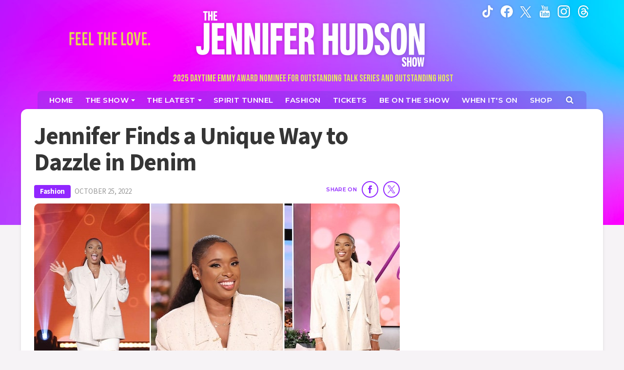

--- FILE ---
content_type: text/html; charset=UTF-8
request_url: https://jenniferhudsonshow.com/2022/10/25/jennifer-finds-a-unique-way-to-dazzle-in-denim/
body_size: 29642
content:
<!doctype html>
<html lang="en" data-env="prod" data-device-view="desktop" data-viewer-country="US" class="device-view-desktop viewer-country-us">
<!--
app_version=2.3.12
benchmark=119ms
etag=05adb7508c7b820f49227e03c653fd91
timestamp=1768741717
timestamp_iso=2026-01-18T13:08:37.989608Z
screen=desktop-article
-->
<head>
  <meta charset="utf-8">
<meta http-equiv="content-type" content="text/html; charset=utf-8">
<meta http-equiv="content-language" content="en">
<meta http-equiv="X-UA-Compatible" content="IE=Edge,chrome=1">
<meta name="viewport" content="width=device-width,initial-scale=1">
<meta name="referrer" content="unsafe-url">

<title>Jennifer Finds a Unique Way to Dazzle in Denim | JenniferHudsonShow.com</title>

<meta name="google-site-verification" content="WldWGjdAIkdvvKCxVgTlrLUulVrI3OcPbuzpxPcdIgQ" />
<meta name="p:domain_verify" content="a5782eebd2efed706d88bf3566b6619c"/>
<meta name="facebook-domain-verification" content="xcqslngtmxl9moqyll2axelkyfq4gk" />

  
  <link rel="canonical" href="https://jenniferhudsonshow.com/2022/10/25/jennifer-finds-a-unique-way-to-dazzle-in-denim/">
  <meta name="robots" content="index,follow">
  <meta name="description" content="Jennifer Hudson proves that denim doesn’t just look good on jeans.">
      <link rel="image_src" href="https://jhud-images.akamaized.net/image/c0/16by9/2022/10/24/c09b1bdd043049e58c8574b34ddc0867_xl.jpg">
  
  
      <script type="application/ld+json">
    {
      "@context": "https://schema.org",
      "@type": "NewsArticle",
      "mainEntityOfPage": {
        "@type": "WebPage",
        "@id": "https://jenniferhudsonshow.com/2022/10/25/jennifer-finds-a-unique-way-to-dazzle-in-denim/"
      },
      "headline": "Jennifer Finds a Unique Way to Dazzle in Denim | JenniferHudsonShow.com",
      "description": "Jennifer Hudson proves that denim doesn\u2019t just look good on jeans.",
              "image": [
          "https://jhud-images.akamaized.net/image/c0/4by3/2022/10/24/c09b1bdd043049e58c8574b34ddc0867_xl.jpg",
          "https://jhud-images.akamaized.net/image/c0/1by1/2022/10/24/c09b1bdd043049e58c8574b34ddc0867_xl.jpg",
          "https://jhud-images.akamaized.net/image/c0/16by9/2022/10/24/c09b1bdd043049e58c8574b34ddc0867_xl.jpg"
        ],
            "inLanguage": "en-US",
      "datePublished": "2022-10-25T13:00:49Z",
      "dateCreated": "2022-10-24T23:55:44Z",
      "dateModified": "2022-11-08T01:20:28Z",
            "author": {
        "@type": "Person",
        "name": "Jennifer Hudson Show Staff"
      },
      "publisher": {
        "@type": "NewsMediaOrganization",
        "name": "Jennifer Hudson Show",
        "logo": {
          "@type": "ImageObject",
          "url": "https://static.jenniferhudsonshow.com/jhud-web/img/logos/logo-jenniferhudsonshow-161x60-v1.png",
          "height": 60,
          "width": 126
        }
      }
    }
    </script>
  
  <meta property="fb:app_id" content="106766938480768">
<meta property="fb:pages" content="106766938480768" />
<meta property="article:publisher" content="https://www.facebook.com/JenniferHudsonShow">
<meta property="og:site_name" content="Jennifer Hudson Show">

      <meta property="og:type" content="article">
    <meta property="og:url" content="https://jenniferhudsonshow.com/2022/10/25/jennifer-finds-a-unique-way-to-dazzle-in-denim/">
    <meta property="og:title" content="Jennifer Finds a Unique Way to Dazzle in Denim | JenniferHudsonShow.com">
    <meta property="og:description" content="Jennifer Hudson proves that denim doesn’t just look good on jeans.">
          <meta property="og:image" content="https://jhud-images.akamaized.net/image/c0/16by9/2022/10/24/c09b1bdd043049e58c8574b34ddc0867_xl.jpg">
      
  <meta name="twitter:site" content="@jhudshow">

      <meta name="twitter:card" content="summary_large_image">
    <meta name="twitter:title" content="Jennifer Finds a Unique Way to Dazzle in Denim | JenniferHudsonShow.com">
    <meta name="twitter:description" content="Jennifer Hudson proves that denim doesn’t just look good on jeans.">
          <meta name="twitter:image" content="https://jhud-images.akamaized.net/image/c0/16by9/2022/10/24/c09b1bdd043049e58c8574b34ddc0867_xl.jpg">
      
<link rel="icon" type="image/png" sizes="96x96" href="https://static.jenniferhudsonshow.com/jhud-web/icons/favicon-96x96.png">
<link rel="icon" type="image/png" sizes="32x32" href="https://static.jenniferhudsonshow.com/jhud-web/icons/favicon-32x32.png">
<link rel="icon" type="image/png" sizes="16x16" href="https://static.jenniferhudsonshow.com/jhud-web/icons/favicon-16x16.png">
<link rel="mask-icon" color="#05a896" href="https://static.jenniferhudsonshow.com/jhud-web/icons/safari-pinned-tab.svg">
<link rel="shortcut icon" type="image/x-icon" href="https://static.jenniferhudsonshow.com/jhud-web/icons/favicon-32x32.png">

<meta name="apple-mobile-web-app-capable" content="yes">
<meta name="apple-mobile-web-app-status-bar-style" content="#05a896">
<meta name="apple-mobile-web-app-title" content="jenniferhudsonshow.com">
<link rel="apple-touch-icon" href="https://static.jenniferhudsonshow.com/jhud-web/icons/apple-touch-icon.png">

<meta name="application-name" content="jenniferhudsonshow.com">
<meta name="mobile-web-app-capable" content="yes">
<meta name="theme-color" content="#c931ff">
<link rel="icon" sizes="192x192" href="https://static.jenniferhudsonshow.com/jhud-web/icons/web-app-manifest-192x192.png">
<link rel="icon" sizes="512x512" href="https://static.jenniferhudsonshow.com/jhud-web/icons/web-app-manifest-512x512.png">

<meta name="msapplication-TileImage" content="https://static.jenniferhudsonshow.com/jhud-web/icons/mstile-150x150.png">
<meta name="msapplication-TileColor" content="#c931ff">
<meta name="msapplication-starturl" content="https://jenniferhudsonshow.com/?adid=IE9pin">
<meta name="msapplication-navbutton-color" content="#c931ff">
<meta name="msapplication-window" content="width=1024;height=768">
<meta name="msapplication-tooltip" content="Jennifer Hudson Show">
<meta name="msapplication-task" content="name=Home;action-uri=https://jenniferhudsonshow.com/;icon-uri=https://static.jenniferhudsonshow.com/jhud-web/icons/favicon-32x32.png">
<meta name="msapplication-task" content="name=Videos;action-uri=https://jenniferhudsonshow.com/videos/;icon-uri=https://static.jenniferhudsonshow.com/jhud-web/icons/favicon-32x32.png">
<meta name="msapplication-task" content="name=Photos;action-uri=https://jenniferhudsonshow.com/photos/;icon-uri=https://static.jenniferhudsonshow.com/jhud-web/icons/favicon-32x32.png">

<link rel="preconnect" href="https://jhud-images.akamaized.net" crossorigin>
<link rel="preconnect" href="https://static.jenniferhudsonshow.com" crossorigin>
<link rel="preconnect" href="https://c.amazon-adsystem.com">
<link rel="preconnect" href="https://googleads.g.doubleclick.net">
<link rel="preconnect" href="https://securepubads.g.doubleclick.net">
<link rel="preconnect" href="https://static.doubleclick.net">
<link rel="preconnect" href="https://stats.g.doubleclick.net">
<link rel="preconnect" href="https://www.google.com">
<link rel="preconnect" href="https://www.google-analytics.com">
<link rel="preconnect" href="https://fonts.googleapis.com">
<link rel="preconnect" href="https://fonts.gstatic.com" crossorigin>

<link rel="stylesheet" type="text/css" href="https://static.jenniferhudsonshow.com/jhud-web/client/v2.3/main.desktop.1a8a13649bff9a741222.css">
<link href="https://fonts.googleapis.com/css2?family=Bebas+Neue&family=Montserrat:wght@600&family=Source+Sans+3:wght@400;600;700&display=swap" rel="stylesheet">

<script id="app-globals">
var SITE_BASE_URL = 'https://jenniferhudsonshow.com/';
var STATIC_BASE_URL = 'https://static.jenniferhudsonshow.com/jhud-web/';
var CLIENT_PUBLIC_PATH = 'https://static.jenniferhudsonshow.com/jhud-web/client/v2.3/main.desktop.8e26169f.js'.split('main.desktop')[0];
var DAM_DEFAULT_BASE_URL = 'https://dam.jenniferhudsonshow.com/';
var DAM_IMAGE_BASE_URL = 'https://jhud-images.akamaized.net/';
var SHARE_BASE_URL = 'https://share.jenniferhudsonshow.com/';
var WEB_BASE_URL = 'https://jenniferhudsonshow.com/';
var DEVICE_VIEW = 'desktop';
var VIEWER_COUNTRY = 'US';
var GDPR_APPLIES = false;
var APP_ENV = 'prod';
var APP_VENDOR = 'jhud';
var APP_NAME = 'web';
var APP_VERSION = '2.3.12';
var APP_BUILD = '6451d15';
var APP_DEPLOYMENT_ID = '10335b193044426fb0fd48908bb7f592';
var CLOUD_PROVIDER = 'aws';
var CLOUD_REGION = 'us-east-1';
var CLOUD_ZONE = 'us-east-1c';
var IS_STAFF = false;
var CLIENT_PRELOADED_STATE = {flags: {"_schema":"pbj:jhud:sys:node:flagset:1-0-0","_id":"prod-web","status":"published","etag":"075a6cc559a07870015f6e89663bdf6c","created_at":"1660862937869359","updated_at":"1734641967987619","title":"prod-web","booleans":{"amp_enabled":false,"prebid_enable_send_all_bids":true,"tiktok_enabled":false,"gpt_collapse_empty_divs_enabled":true,"prism_enabled":false}}};
var dataLayer = dataLayer || [];
var wbq = wbq || [];
var googletag = googletag || {};
googletag.cmd = googletag.cmd || [];
var pbjs = pbjs || {};
pbjs.que = pbjs.que || [];
</script>

<script id="main-desktop-js" src="https://static.jenniferhudsonshow.com/jhud-web/client/v2.3/main.desktop.8e26169f.js" defer></script>
<script id="gpt-js" src="https://securepubads.g.doubleclick.net/tag/js/gpt.js" defer></script>
<script>
!function(a9,a,p,s,t,A,g){if(a[a9])return;function q(c,r){a[a9]._Q.push([c,r])}a[a9]={init:function(){q('i',arguments)},fetchBids:function(){q('f',arguments)},setDisplayBids:function(){},targetingKeys:function(){return[]},_Q:[]};A=p.createElement(s);A.async=!0;A.src=t;g=p.getElementsByTagName(s)[0];g.parentNode.insertBefore(A,g)}('apstag',window,document,'script','https://c.amazon-adsystem.com/aax2/apstag.js');
</script>
<!-- start: jhud:promotion:80d782d6-6fa0-4f03-a984-09d685ae2e8b#html-head -->
<!-- end: jhud:promotion:80d782d6-6fa0-4f03-a984-09d685ae2e8b#html-head -->

  

<script id="onetrust-js" src="https://cdn.cookielaw.org/scripttemplates/otSDKStub.js" data-domain-script="8f6f797f-e0a6-43b2-b0ff-ee99859e613a" defer></script>
</head>

<body class="body--section-news  body-c6b888e3-ba4a-4f38-845c-16ca1abd64a8">
<div class="skip-to-main-content-container">
  <a href="#main" class="skip-to-main-content-link">Skip to main content</a>
</div>

<div id="fb-root"></div>
<div id="react-root"></div>
<div id="lightbox-root"></div>
<script>
wbq.push(function loadPage() {
  window.jhud.dispatch(window.jhud.actions.loadPage({
    title: "Jennifer Finds a Unique Way to Dazzle in Denim",
    url: 'https://jenniferhudsonshow.com/2022/10/25/jennifer-finds-a-unique-way-to-dazzle-in-denim/',
    uri: '/2022/10/25/jennifer-finds-a-unique-way-to-dazzle-in-denim/',
    query: {},
    benchmark: '119',
    etag: '05adb7508c7b820f49227e03c653fd91',
    node: {"_schema":"pbj:jhud:news:node:article:1-0-0","_id":"c6b888e3-ba4a-4f38-845c-16ca1abd64a8","status":"published","etag":"c69cbe1df7ba46d1a220acfd8e4eaadf","created_at":"1666655744412003","updated_at":"1667870428497486","title":"Jennifer Finds a Unique Way to Dazzle in Denim","is_homepage_news":true,"allow_comments":true,"image_ref":"jhud:image-asset:image_jpg_20221024_c09b1bdd043049e58c8574b34ddc0867","word_count":279,"amp_enabled":true,"smartnews_enabled":true,"apple_news_enabled":true,"facebook_instant_articles_enabled":true,"twitter_publish_enabled":true,"show_related_articles":true,"is_locked":false,"published_at":"2022-10-25T13:00:49.000000Z","slug":"2022\/10\/25\/jennifer-finds-a-unique-way-to-dazzle-in-denim","blocks":[{"_schema":"pbj:jhud:canvas:block:image-block:1-0-0","etag":"8319678a0d4fb672980b30347641dcec","aside":false,"node_ref":"jhud:image-asset:image_jpg_20221024_c09b1bdd043049e58c8574b34ddc0867","is_nsfw":false,"aspect_ratio":"auto"},{"_schema":"pbj:jhud:canvas:block:text-block:1-0-0","etag":"093d74df822513db1205739388814921","aside":false,"text":"<p><a href=\"https:\/\/jenniferhudsonshow.com\/2022\/08\/31\/dear-jennifer\/\" target=\"_blank\" title=\"https:\/\/jenniferhudsonshow.com\/2022\/08\/31\/dear-jennifer\/\">Jennifer Hudson<\/a> proves that denim doesn\u2019t just look good on jeans.<\/p>"},{"_schema":"pbj:jhud:canvas:block:text-block:1-0-0","etag":"5fc6f7a345948d3c9d7e812f93fe64ba","aside":false,"text":"<p>On <a href=\"https:\/\/jenniferhudsonshow.com\/tickets\/\" target=\"_blank\" title=\"https:\/\/jenniferhudsonshow.com\/tickets\/\">Tuesday\u2019s episode<\/a> of \u201c<a href=\"https:\/\/www.jenniferhudsonshow.com\/2022\/10\/20\/marlon-wayans-eddie-redmayne-and-chance-the-rapper-lead-the-guest-lineup\/\" target=\"_blank\" title=\"https:\/\/www.jenniferhudsonshow.com\/2022\/10\/20\/marlon-wayans-eddie-redmayne-and-chance-the-rapper-lead-the-guest-lineup\/\">The Jennifer Hudson Show<\/a>,\u201d Jennifer looked polished and put-together in a cream Anine Bing blazer, a white Aritzia dress, and brown Black Suede Studio boots.<\/p>"},{"_schema":"pbj:jhud:canvas:block:text-block:1-0-0","etag":"dcd0bca0b72c9a463f8c1363c9ce3173","aside":false,"text":"<p>However, Jenn kept a stylish surprise under her blazer and wore a Levi\u2019s denim corset belt.<\/p>"},{"_schema":"pbj:jhud:canvas:block:text-block:1-0-0","etag":"0323872f09f0b03fe2ee98bb1978a945","aside":false,"text":"<p>According to stylist Verneccia \u201cV\u201d \u00c9tienne, Jenn has been waiting for the right moment to wear a great pair of jeans. Though the time wasn\u2019t quite right, V wanted to add a \u201clittle jean vibe\u201d into Jenn\u2019s look.<\/p>"},{"_schema":"pbj:jhud:canvas:block:text-block:1-0-0","etag":"842f481452114d1ede55fbfd52ba3329","aside":false,"text":"<p>Jenn accessorized her outfit with blinged-out diamond earrings and exquisite silver bracelets.<\/p>"},{"_schema":"pbj:jhud:canvas:block:article-block:1-0-0","etag":"e4a7969a300181089fb1731b3918509f","aside":false,"node_ref":"jhud:article:ae9a050a-12cb-4e50-8000-b4ee3de33ddd","show_image":true,"image_ref":"jhud:image-asset:image_jpg_20221020_88f00a62b115499898541c043588cca2"},{"_schema":"pbj:jhud:canvas:block:text-block:1-0-0","etag":"10780fa72d0639ee80d26cbb33572e91","aside":false,"text":"<p><a href=\"https:\/\/jenniferhudsonshow.com\/newsletter\" target=\"_blank\" title=\"https:\/\/jenniferhudsonshow.com\/newsletter\"><strong>Subscribe to the \u201cJennifer Hudson Show\u201d newsletter<\/strong><\/a><\/p>"},{"_schema":"pbj:jhud:canvas:block:image-block:1-0-0","etag":"6c26bdeac08d4319d962425855adb741","aside":false,"node_ref":"jhud:image-asset:image_png_20221024_4c40e8b6926b4f8ba204e1fd4301a770","is_nsfw":false,"aspect_ratio":"original"},{"_schema":"pbj:jhud:canvas:block:text-block:1-0-0","etag":"b829a452f3816ab37c5eaf78181c5aa7","aside":false,"text":"<p>In the episode, Jenn interviewed the hilarious Cedric the Entertainer, who told a story of how he recently saw a bear in his neighborhood.<\/p>"},{"_schema":"pbj:jhud:canvas:block:text-block:1-0-0","etag":"c4014cdd4ac910f9423d2c0a0051216e","aside":false,"text":"<p>Though the comedian frequently sees animals, as he lives near the mountains, he saw the big bear digging through a trash can.<\/p>"},{"_schema":"pbj:jhud:canvas:block:text-block:1-0-0","etag":"8daa7ee5aa6bd42f25d5d2e15baf44d0","aside":false,"text":"<p>\u201cHe came back because he found some Nobu,\u201d Cedric joked, referencing the high-end sushi restaurant. \u201c[The bear] was telling all the other bears, \u2018Yo, they got some good stuff over here.\u201d<\/p>"},{"_schema":"pbj:jhud:canvas:block:text-block:1-0-0","etag":"b17c0bba92b088b042a122920478af57","aside":false,"text":"<p>Speaking of animals, Cedric spoke about his \u201clittle dogs,\u201d Brooklyn and Trixie, who have extremely different personalities.<\/p>"},{"_schema":"pbj:jhud:canvas:block:article-block:1-0-0","etag":"d95b65558bd7d714fcbca56222425ff7","aside":false,"node_ref":"jhud:article:d00c5e2f-126f-43e2-b7a9-464e17034b22","show_image":true,"image_ref":"jhud:image-asset:image_jpg_20221024_35db16d585234151ada2b99c0cc1dbd7"},{"_schema":"pbj:jhud:canvas:block:text-block:1-0-0","etag":"05c48d6bbed93163cd06c0115c2b011b","aside":false,"text":"<p><em><strong>Follow us on <\/strong><\/em><a href=\"https:\/\/twitter.com\/jhudshow\" target=\"_blank\" title=\"https:\/\/twitter.com\/jhudshow\"><em><strong>Twitter<\/strong><\/em><\/a><em><strong>,<\/strong><\/em><a href=\"https:\/\/www.instagram.com\/jenniferhudsonshow\/\" target=\"_blank\" title=\"https:\/\/www.instagram.com\/jenniferhudsonshow\/\"><em><strong> Instagram<\/strong><\/em><\/a><em><strong>,<\/strong><\/em><a href=\"https:\/\/www.facebook.com\/JenniferHudsonShow\/\" target=\"_blank\" title=\"https:\/\/www.facebook.com\/JenniferHudsonShow\/\"><em><strong> Facebook<\/strong><\/em><\/a><em><strong>, and<\/strong><\/em><a href=\"https:\/\/www.tiktok.com\/@jenniferhudsonshow\" target=\"_blank\" title=\"https:\/\/www.tiktok.com\/@jenniferhudsonshow\"><em><strong> TikTok<\/strong><\/em><\/a><\/p>"},{"_schema":"pbj:jhud:canvas:block:image-block:1-0-0","etag":"049185296dfc5c12dfcd7b22d6f5bfd1","aside":false,"node_ref":"jhud:image-asset:image_jpg_20221024_63ed7224c4814f58a53a90f5a6ebedf3","is_nsfw":false,"aspect_ratio":"auto"},{"_schema":"pbj:jhud:canvas:block:text-block:1-0-0","etag":"ccdd6c62009aa4f7194236a0b53bd0d4","aside":false,"text":"<p>\u201cTrixie is like from the \u201940s or something, with the long cigarette, \u2018Darling, pick me up,\u2019\u201d he imitated.<\/p>"},{"_schema":"pbj:jhud:canvas:block:text-block:1-0-0","etag":"3eb5a317a294789d6a5d943e580bb0ce","aside":false,"text":"<p>On the other hand, Brooklyn is \u201clike Cardi B\u201d and will tell other dogs who bark at her, \u201cWassup! What\u2019s good!\u201d<\/p>"},{"_schema":"pbj:jhud:canvas:block:youtube-video-block:1-0-0","etag":"d0a210a56bdaa1aac826670200ff45f8","aside":false,"id":"lOUqSmx9dmg","autoplay":false,"start_at":0},{"_schema":"pbj:jhud:canvas:block:text-block:1-0-0","etag":"61858c930988505a5bb43b17091067cc","aside":false,"text":"<p><em>\u201cThe Jennifer Hudson Show\u201d airs weekdays. <\/em><a href=\"https:\/\/jenniferhudsonshow.com\/when-its-on\" target=\"_blank\" title=\"https:\/\/jenniferhudsonshow.com\/when-its-on\"><em>Check your local listings<\/em><\/a><em>.<\/em><\/p>"},{"_schema":"pbj:jhud:canvas:block:gallery-block:1-0-0","etag":"3cbb7bc14c11c771581f7575bc3ffa49","aside":false,"node_ref":"jhud:gallery:8fc7053a-aff7-4432-a927-28dbc51e4f35","aspect_ratio":"auto","start_at_poster":true}],"ads_enabled":true,"is_unlisted":false,"order_date":"2022-10-25T13:00:49.000000Z","channel_ref":"jhud:channel:ab9c0334-892f-4dfe-babc-e3854c93fdb1"},
    nodeRef: 'jhud:article:c6b888e3-ba4a-4f38-845c-16ca1abd64a8',
    derefs: {"jhud:channel:ab9c0334-892f-4dfe-babc-e3854c93fdb1":{"_schema":"pbj:jhud:taxonomy:node:channel:1-0-0","_id":"ab9c0334-892f-4dfe-babc-e3854c93fdb1","status":"published","etag":"84cac857028fc74ad4c73c77a0ad4a32","created_at":"1661381031017150","updated_at":"1726777002723011","title":"Fashion","image_ref":"jhud:image-asset:image_jpeg_20220824_5bf91597b4044106a5fb9889bbc9ff32","slug":"fashion","ads_enabled":true,"seo_image_ref":"jhud:image-asset:image_jpg_20240919_68e21101aba04b65a3f5415a2fd5d977","is_unlisted":false,"order_date":"2022-08-24T22:43:51.017000Z"}},
    screen: 'article',
    section: 'news',
    subSection: '',
    theme: 'default',
    hasSidebar: true,
    sidebarSlot: 'desktop-article-sidebar'  }));
});
</script>

<script>
window['ga-disable-G-PSN02BPDQE'] = GDPR_APPLIES;
function gtag() { dataLayer.push(arguments); }
gtag('js', new Date());
gtag('config', 'G-PSN02BPDQE', { send_page_view: false });
wbq.push(function enableGoogleAnalytics() {
  window.jhud.utils.loadComscoreJs();
  watchConsent(function (canUse) {
    window['ga-disable-G-PSN02BPDQE'] = GDPR_APPLIES && !canUse('googleanalytics');
  });
});
</script>
<script id="gtag-js" src="https://www.googletagmanager.com/gtag/js?id=G-PSN02BPDQE" async defer></script>


      <div id="pre-header" class="pre-header">
      <!-- start: jhud:promotion:80d782d6-6fa0-4f03-a984-09d685ae2e8b#header -->
<!-- start: jhud:ad-widget:6e2334a7-94ad-47bd-ade4-725074e50ee8 -->
  
    

<div id="ad-header" class="ad-container ad-size-billboard"></div>
<script>
wbq.push(function renderAdWidget() {
  var config = {"appnexus_enabled":"true","appnexus_placementId":"28001072","kargo_placementId":"_gKUjAnhNqU","kargo_enabled":"true","criteo_enabled":"true","rubicon_zoneId":"2677966","rubicon_enabled":"true"};
  config.widgetId = '6e2334a7-94ad-47bd-ade4-725074e50ee8';
  window.jhud.defineAdSlot(
    'ad-header',
    '',
    'billboard',
    {"tile":"header","pos":"header"},
    config
  );
});
</script>

  
<script>
// app_version=2.3.12, device_view=desktop, viewer_country=US, ajax=false
// benchmark=119ms, etag=05adb7508c7b820f49227e03c653fd91, timestamp=1768741717, timestamp_iso=2026-01-18T13:08:37.989608Z
wbq.push(function loadWidget() {
  window.jhud.dispatch(window.jhud.actions.loadWidget(
    {"_schema":"pbj:jhud:curator:node:ad-widget:1-0-0","_id":"6e2334a7-94ad-47bd-ade4-725074e50ee8","status":"published","etag":"6c4972ff2bd57e6b627845f9cff820ae","created_at":"1660946810128477","updated_at":"1764894052105469","title":"ad :: desktop :: header","show_border":false,"show_header":false,"ad_size":"billboard","dfp_cust_params":{"tile":"header","pos":"header"},"tags":{"appnexus_enabled":"true","appnexus_placementId":"28001072","kargo_placementId":"_gKUjAnhNqU","kargo_enabled":"true","criteo_enabled":"true","rubicon_zoneId":"2677966","rubicon_enabled":"true"}},
    {"_schema":"pbj:triniti:common::render-context:1-0-1","cache_enabled":true,"cache_expiry":320,"platform":"web","device_view":"desktop","viewer_country":"US","promotion_slot":"header","section":"header","booleans":{"is_staff":false},"strings":{"rendering":"server"}},
    null,
    []
  ));
});
</script>

    
  <!-- end: jhud:ad-widget:6e2334a7-94ad-47bd-ade4-725074e50ee8 -->
<!-- start: jhud:ad-widget:ebb7a541-ae15-4df8-b30b-4183a764bde7 -->
  
    

<script>
wbq.push(function renderAdWidget() {
  var config = {"appnexus_enabled":"true","appnexus_placementId":"28001085","do_not_write_div":"true","kargo_placementId":"_iApeCraGlo","kargo_enabled":"true","criteo_enabled":"true","rubicon_zoneId":"2678000","rubicon_enabled":"true"};
  config.widgetId = 'ebb7a541-ae15-4df8-b30b-4183a764bde7';
  window.jhud.defineAdSlot(
    'ad-adhesion',
    '',
    'leaderboard',
    {"tile":"adhesion","pos":"adhesion"},
    config
  );
});
</script>

  
<script>
// app_version=2.3.12, device_view=desktop, viewer_country=US, ajax=false
// benchmark=119ms, etag=05adb7508c7b820f49227e03c653fd91, timestamp=1768741717, timestamp_iso=2026-01-18T13:08:37.989608Z
wbq.push(function loadWidget() {
  window.jhud.dispatch(window.jhud.actions.loadWidget(
    {"_schema":"pbj:jhud:curator:node:ad-widget:1-0-0","_id":"ebb7a541-ae15-4df8-b30b-4183a764bde7","status":"published","etag":"42388237f865e1371ceba903a07aed07","created_at":"1668215286298495","updated_at":"1747939883929727","title":"ad :: desktop :: adhesion","show_border":false,"show_header":false,"ad_size":"leaderboard","dfp_cust_params":{"tile":"adhesion","pos":"adhesion"},"tags":{"appnexus_enabled":"true","appnexus_placementId":"28001085","do_not_write_div":"true","kargo_placementId":"_iApeCraGlo","kargo_enabled":"true","criteo_enabled":"true","rubicon_zoneId":"2678000","rubicon_enabled":"true"}},
    {"_schema":"pbj:triniti:common::render-context:1-0-1","cache_enabled":true,"cache_expiry":320,"platform":"web","device_view":"desktop","viewer_country":"US","promotion_slot":"header","section":"header","booleans":{"is_staff":false},"strings":{"rendering":"server"}},
    null,
    []
  ));
});
</script>

    
  <!-- end: jhud:ad-widget:ebb7a541-ae15-4df8-b30b-4183a764bde7 -->
<!-- start: jhud:ad-widget:4f13f9f9-928e-4502-a43c-85ad79e35b15 -->
  <style>
.masthead__nav .masthead__nav-item:nth-child(4) span {
  display: none;
}
.masthead__nav .masthead__nav-item:nth-child(4) .masthead__nav-link::after {
  content: 'Spirit Tunnel';
  padding-bottom: 5px;
}
</style>
    

<script>
wbq.push(function renderAdWidget() {
  var config = {"do_not_write_div":"true"};
  config.widgetId = '4f13f9f9-928e-4502-a43c-85ad79e35b15';
  window.jhud.defineAdSlot(
    'ad-skin',
    '',
    'skin',
    {"tile":"skin","pos":"skin"},
    config
  );
});
</script>

  
<script>
// app_version=2.3.12, device_view=desktop, viewer_country=US, ajax=false
// benchmark=119ms, etag=05adb7508c7b820f49227e03c653fd91, timestamp=1768741717, timestamp_iso=2026-01-18T13:08:37.989608Z
wbq.push(function loadWidget() {
  window.jhud.dispatch(window.jhud.actions.loadWidget(
    {"_schema":"pbj:jhud:curator:node:ad-widget:1-0-0","_id":"4f13f9f9-928e-4502-a43c-85ad79e35b15","status":"published","etag":"bde80271ce1230ab43e714af302fb815","created_at":"1668213186736018","updated_at":"1764894368530362","title":"ad :: skin","pre_render_code":"<style>\n.masthead__nav .masthead__nav-item:nth-child(4) span {\n  display: none;\n}\n.masthead__nav .masthead__nav-item:nth-child(4) .masthead__nav-link::after {\n  content: 'Spirit Tunnel';\n  padding-bottom: 5px;\n}\n<\/style>","show_border":false,"show_header":false,"ad_size":"skin","dfp_cust_params":{"tile":"skin","pos":"skin"},"tags":{"do_not_write_div":"true"}},
    {"_schema":"pbj:triniti:common::render-context:1-0-1","cache_enabled":true,"cache_expiry":320,"platform":"web","device_view":"desktop","viewer_country":"US","promotion_slot":"header","section":"header","booleans":{"is_staff":false},"strings":{"rendering":"server"}},
    null,
    []
  ));
});
</script>

    
  <!-- end: jhud:ad-widget:4f13f9f9-928e-4502-a43c-85ad79e35b15 -->
<!-- start: jhud:ad-widget:c85b00f5-43ab-47f9-b013-befc48e55ddf -->
  
    

<script>
wbq.push(function renderAdWidget() {
  var config = {"appnexus_enabled":"true","appnexus_placementId":"28001082","do_not_write_div":"true","criteo_enabled":"true"};
  config.widgetId = 'c85b00f5-43ab-47f9-b013-befc48e55ddf';
  window.jhud.defineAdSlot(
    'ad-gridler6',
    '',
    'leaderboard',
    {"tile":"gridler6","rubicon_zoneId":"2677994","kargo_placementId":"_iApeCraGlo","kargo_enabled":"true","pos":"gridler6","rubicon_enabled":"true"},
    config
  );
});
</script>

  
<script>
// app_version=2.3.12, device_view=desktop, viewer_country=US, ajax=false
// benchmark=119ms, etag=05adb7508c7b820f49227e03c653fd91, timestamp=1768741717, timestamp_iso=2026-01-18T13:08:37.989608Z
wbq.push(function loadWidget() {
  window.jhud.dispatch(window.jhud.actions.loadWidget(
    {"_schema":"pbj:jhud:curator:node:ad-widget:1-0-0","_id":"c85b00f5-43ab-47f9-b013-befc48e55ddf","status":"published","etag":"13e66c7605778fb4053177801a3a99b1","created_at":"1668640646244187","updated_at":"1747940201342175","title":"ad :: desktop :: gridler6","show_border":false,"show_header":true,"ad_size":"leaderboard","dfp_cust_params":{"tile":"gridler6","rubicon_zoneId":"2677994","kargo_placementId":"_iApeCraGlo","kargo_enabled":"true","pos":"gridler6","rubicon_enabled":"true"},"tags":{"appnexus_enabled":"true","appnexus_placementId":"28001082","do_not_write_div":"true","criteo_enabled":"true"}},
    {"_schema":"pbj:triniti:common::render-context:1-0-1","cache_enabled":true,"cache_expiry":320,"platform":"web","device_view":"desktop","viewer_country":"US","promotion_slot":"header","section":"header","booleans":{"is_staff":false},"strings":{"rendering":"server"}},
    null,
    []
  ));
});
</script>

    
  <!-- end: jhud:ad-widget:c85b00f5-43ab-47f9-b013-befc48e55ddf -->
<!-- end: jhud:promotion:80d782d6-6fa0-4f03-a984-09d685ae2e8b#header -->
      <div class="masthead__bg"></div>
    </div>
    <header id="header" class="masthead">
      <div class="container masthead__container">
        <button class="masthead__hamburger" type="button" data-bs-toggle="collapse" data-bs-target="#js-collapse-nav" aria-expanded="false" aria-haspopup="true" aria-controls="js-collapse-nav" aria-label="Toggle navigation">
  <span class="masthead__hamburger-bar masthead__hamburger-bar--top" aria-hidden="true"></span>
  <span class="masthead__hamburger-bar masthead__hamburger-bar--middle" aria-hidden="true"></span>
  <span class="masthead__hamburger-bar masthead__hamburger-bar--bottom" aria-hidden="true"></span>
</button>
        <div class="masthead-logo">
  <a class="masthead-logo__link js-track-link" href="https://jenniferhudsonshow.com/" data-context="{&quot;section&quot;:&quot;head&quot;,&quot;name&quot;:&quot;jhud-logo&quot;}" aria-label="Home Link">
    <img src="https://static.jenniferhudsonshow.com/jhud-web/img/logos/jennifer-hudson-show-logo-v2.png" class="img-fluid masthead-logo__img" alt="Jennifer Hudson Show">
  </a>
  <span class="masthead-awards-nominee">2025 Daytime Emmy Award Nominee for Outstanding Talk Series and Outstanding Host</span>
</div><!--/.masthead-logo-->
        <button class="masthead__search js__btn--search-toggle" data-toggle="modal" data-target="#modal-search" aria-label="Search">
          <svg role="img" aria-hidden="true" xmlns="http://www.w3.org/2000/svg" width="24" height="24" viewBox="0 0 24 24">
            <title>Search</title><path d="M16.61 10.15c0 1.85-.63 3.37-1.89 4.58a6.66 6.66 0 01-4.57 1.88 5.85 5.85 0 01-4.57-1.88 6.4 6.4 0 01-1.89-4.58 6.3 6.3 0 011.89-4.54 6.06 6.06 0 014.57-1.91c1.8.01 3.32.65 4.57 1.9a6.2 6.2 0 011.89 4.55zM24 22.17c0-.52-.18-.96-.54-1.32l-4.94-4.94a9.91 9.91 0 001.78-5.76 10.88 10.88 0 00-.8-3.92 9 9 0 00-2.17-3.26c-.93-.87-2-1.6-3.23-2.17a8.74 8.74 0 00-3.95-.8C8.74.04 7.42.3 6.2.8a9.53 9.53 0 00-3.23 2.17A10.36 10.36 0 000 10.15c-.02 1.4.25 2.72.8 3.96a10.86 10.86 0 002.17 3.23c.9.9 1.97 1.63 3.23 2.17a10 10 0 003.95.8c2.12 0 4.04-.6 5.76-1.79l4.94 4.94c.34.36.76.54 1.26.54s.94-.18 1.32-.54c.38-.36.57-.8.57-1.3z"></path>
          </svg>
        </button>
        
<nav id="js-collapse-nav" class="masthead__nav-collapse collapse" role="navigation" aria-label="Main menu">
  <div class="masthead__nav-container">
    <ul class="masthead__nav">
      <li class="masthead__nav-item masthead__nav-item--home">
        <a class="masthead__nav-link masthead__nav-link--home " href="https://jenniferhudsonshow.com/"><span>Home</span></a>
      </li>
      <li class="masthead__nav-item masthead__nav-item--dropdown">
        <button class="masthead__nav-link masthead__nav-link--collapse collapsed " type="button" data-bs-toggle="collapse" data-bs-target="#showDropdown" aria-expanded="false" aria-haspopup="true" aria-controls="showDropdown"><span>The Show</span></button>
        <a class="masthead__nav-link--desktop-invisible" href="https://jenniferhudsonshow.com/about/" aria-label="The Show" aria-haspopup="menu"></a>
        <div class="masthead__nav-link-collapse collapse" id="showDropdown">
          <ul class="masthead__nav-dropdown">
            <li><a class="masthead__nav-link masthead__nav-link--collapse-item " href="https://jenniferhudsonshow.com/episodes/"><span>Episodes</span></a></li>
            <li><a class="masthead__nav-link masthead__nav-link--collapse-item " href="https://jenniferhudsonshow.com/photos/"><span>Photos</span></a></li>
            <li><a class="masthead__nav-link masthead__nav-link--collapse-item " href="https://jenniferhudsonshow.com/videos/"><span>Videos</span></a></li>
            <li><a class="masthead__nav-link masthead__nav-link--collapse-item" href="https://jenniferhudsonshow.com/about/"><span>About the Show</span></a></li>
          </ul>
        </div>
      </li>
      <li class="masthead__nav-item masthead__nav-item--dropdown">
        <button class="masthead__nav-link masthead__nav-link--collapse " type="button" data-bs-toggle="collapse" data-bs-target="#newsDropdown" aria-expanded="false" aria-haspopup="true" aria-controls="newsDropdown"><span>The Latest</span></button>
        <a class="masthead__nav-link--desktop-invisible" href="https://jenniferhudsonshow.com/categories/news/" aria-label="News"></a>
        <div class="masthead__nav-link-collapse collapse" id="newsDropdown">
          <ul class="masthead__nav-dropdown">
            <li><a class="masthead__nav-link masthead__nav-link--collapse-item" href="https://jenniferhudsonshow.com/pages/giveaways/"><span>Giveaways</span></a></li>
            <li><a class="masthead__nav-link masthead__nav-link--collapse-item" href="https://jenniferhudsonshow.com/categories/surprises/"><span>Surprises</span></a></li>
            <li><a class="masthead__nav-link masthead__nav-link--collapse-item " href="https://jenniferhudsonshow.com/lifestyle/"><span>Lifestyle</span></a></li>
            <li><a class="masthead__nav-link masthead__nav-link--collapse-item " href="https://jenniferhudsonshow.com/music/"><span>Music</span></a></li>
            <li><a class="masthead__nav-link masthead__nav-link--collapse-item " href="https://jenniferhudsonshow.com/relationships/"><span>Relationships</span></a></li>
            <li><a class="masthead__nav-link masthead__nav-link--collapse-item" href="https://jenniferhudsonshow.com/categories/community-heroes/"><span>Community Heroes</span></a></li>
            <li class="d-lg-none"><a class="masthead__nav-link masthead__nav-link--collapse-item" href="https://jenniferhudsonshow.com/categories/news/"><span>News</span></a></li>
          </ul>
        </div>
      </li>
      <li class="masthead__nav-item">
        <a class="masthead__nav-link" href="https://jenniferhudsonshow.com/spirit-tunnels/"><span>Spirit Tunnels</span></a>
      </li>
      <li class="masthead__nav-item">
        <a class="masthead__nav-link" href="https://jenniferhudsonshow.com/fashion/"><span>Fashion</span></a>
      </li>
      <li class="masthead__nav-item">
        <a class="masthead__nav-link" href="https://jenniferhudsonshow.com/tickets/"><span>Tickets</span></a>
      </li>
      <li class="masthead__nav-item">
        <a class="masthead__nav-link" href="https://jenniferhudsonshow.com/be-on-the-show/"><span>Be on the Show</span></a>
      </li>
      <li class="masthead__nav-item">
        <a class="masthead__nav-link" href="https://jenniferhudsonshow.com/when-its-on/"><span>When It's On</span></a>
      </li>
      <li class="masthead__nav-item masthead__nav-item--shop">
        <a class="masthead__nav-link" href="https://shop.jenniferhudsonshow.com/" target="_blank" aria-label="Jennifer Hudson Show Shop (opens in a new window)"><span>Shop</span></a>
      </li>
      <li class="masthead__nav-item masthead__nav-item--search">
        <button class="masthead__nav-link masthead__nav-link--search js__btn--search-toggle" data-toggle="modal" data-target="#modal-search" aria-label="Open Search Screen">
          <span aria-hidden="true">
            <svg role="img" aria-hidden="true" xmlns="http://www.w3.org/2000/svg" width="19" height="19" viewBox="0 0 24 24">
              <title>Search</title><path d="M16.61 10.15c0 1.85-.63 3.37-1.89 4.58a6.66 6.66 0 01-4.57 1.88 5.85 5.85 0 01-4.57-1.88 6.4 6.4 0 01-1.89-4.58 6.3 6.3 0 011.89-4.54 6.06 6.06 0 014.57-1.91c1.8.01 3.32.65 4.57 1.9a6.2 6.2 0 011.89 4.55zM24 22.17c0-.52-.18-.96-.54-1.32l-4.94-4.94a9.91 9.91 0 001.78-5.76 10.88 10.88 0 00-.8-3.92 9 9 0 00-2.17-3.26c-.93-.87-2-1.6-3.23-2.17a8.74 8.74 0 00-3.95-.8C8.74.04 7.42.3 6.2.8a9.53 9.53 0 00-3.23 2.17A10.36 10.36 0 000 10.15c-.02 1.4.25 2.72.8 3.96a10.86 10.86 0 002.17 3.23c.9.9 1.97 1.63 3.23 2.17a10 10 0 003.95.8c2.12 0 4.04-.6 5.76-1.79l4.94 4.94c.34.36.76.54 1.26.54s.94-.18 1.32-.54c.38-.36.57-.8.57-1.3z"></path>
            </svg>
          </span>
        </button>
      </li>
    </ul>
    <div class="masthead__social">
      <a class="masthead__social-link masthead__social-link--tiktok" href="https://www.tiktok.com/@jenniferhudsonshow/" target="_blank" rel="noopener noreferrer" aria-label="Jennifer Hudson Show tiktok (opens in a new window)">
        <svg role="img" aria-hidden="true" width="19" height="21" viewBox="0 0 21 24" xmlns="http://www.w3.org/2000/svg"><title>TikTok</title><path d="M14.98 0c.4 3.4 2.3 5.44 5.6 5.65v3.83c-1.91.19-3.6-.44-5.54-1.62v7.17c0 9.1-9.92 11.94-13.91 5.42-2.57-4.2-1-11.56 7.23-11.86v4.04c-.63.1-1.3.26-1.91.47-1.83.62-2.87 1.78-2.58 3.82.55 3.92 7.74 5.08 7.14-2.58V.01h3.97V0Z"/></svg>
      </a>
      <a class="masthead__social-link masthead__social-link--facebook" href="https://www.facebook.com/jenniferhudsonshow/" target="_blank" rel="noopener noreferrer" aria-label="Jennifer Hudson Show facebook (opens in a new window)">
        <svg role="img" aria-hidden="true" xmlns="http://www.w3.org/2000/svg" width="21px" height="21px" viewBox="0 0 24 24"><title>Facebook</title><path d="M12 0C5.373 0 0 5.373 0 12c0 6.016 4.432 10.984 10.206 11.852V15.18H7.237v-3.154h2.969V9.927c0-3.475 1.693-5 4.581-5 1.383 0 2.115.103 2.461.149v2.753h-1.97c-1.226 0-1.654 1.163-1.654 2.473v1.724h3.593l-.487 3.154h-3.106v8.697C19.481 23.083 24 18.075 24 12c0-6.627-5.373-12-12-12z"/></svg>
      </a>
      <a class="masthead__social-link masthead__social-link--twitter" href="https://twitter.com/jhudshow/" target="_blank" rel="noopener noreferrer" aria-label="Jennifer Hudson Show twitter (opens in a new window)">
        <svg role="img" aria-hidden="true" xmlns='http://www.w3.org/2000/svg' width='20px' height='20px' viewBox='0 0 24 24'><title>Twitter</title><path d="M13.976 10.162 22.72 0h-2.072l-7.591 8.824L6.993 0H0l9.168 13.343L0 24h2.072l8.016-9.318L16.491 24h6.993l-9.508-13.838Zm-2.837 3.299-.93-1.329L2.82 1.56H6l5.965 8.532.93 1.329 7.753 11.09h-3.182l-6.327-9.05Z"/></svg>
      </a>
      <a class="masthead__social-link masthead__social-link--youtube" href="https://www.youtube.com/jenniferhudsonshow" target="_blank" rel="noopener noreferrer" aria-label="Jennifer Hudson Show youtube (opens in a new window)">
        <svg role="img" aria-hidden="true" xmlns="http://www.w3.org/2000/svg" width="19px" height="21px" viewBox="0 0 20 24"><title>YouTube</title><path d="M12.65 16.66c0-.6-.18-.9-.53-.9-.2 0-.4.1-.6.3v4.03c.2.19.4.29.6.29.35 0 .53-.3.53-.9v-2.82zm4.53.02c-.01-.6-.22-.91-.62-.91s-.6.3-.6.91v.6h1.22v-.6zM4.22 13.75v7.63H2.9v-7.63H1.5V12.5h4.17v1.25H4.22zm3.87 7.63v-.72c-.48.55-.93.82-1.35.82-.41 0-.68-.17-.79-.5-.08-.21-.12-.54-.12-.99v-5.23h1.2v4.87c0 .29.01.45.03.48.01.18.1.27.26.27.24 0 .5-.19.77-.56v-5.06h1.2v6.62h-1.2zm5.76-1.99c0 .66-.04 1.1-.12 1.35-.16.5-.48.74-.96.74-.43 0-.85-.25-1.25-.74v.64h-1.2V12.5h1.2v2.9c.38-.47.8-.71 1.27-.71s.78.25.94.74c.08.23.12.67.12 1.32v2.64zm4.51-.14c0 .45 0 .71-.02.79a1.7 1.7 0 01-.3.72c-.31.48-.78.72-1.4.72-.63 0-1.12-.23-1.47-.7-.26-.33-.39-.85-.39-1.56v-2.3c0-.7.12-1.22.36-1.56.36-.45.83-.67 1.43-.67s1.08.22 1.43.67c.24.34.36.86.36 1.56v1.37h-2.4v1.17c0 .61.2.92.62.92.3 0 .47-.16.53-.48.02-.08.03-.36.03-.82h1.22v.17zM10.22 7.03c0 .63-.19.94-.57.94-.39 0-.58-.31-.58-.94v-2.8c0-.63.2-.94.58-.94.38 0 .57.31.57.93v2.81zm9.63 10.06c0-2.13-.11-3.69-.34-4.68-.11-.55-.37-1-.77-1.35-.4-.35-.86-.56-1.39-.62-1.63-.18-4.1-.26-7.41-.26-3.32 0-5.8.08-7.44.26a2.49 2.49 0 00-2.14 1.97C.12 13.43 0 15 0 17.1c0 2.11.12 3.67.36 4.66.11.54.37.99.77 1.34.4.35.85.55 1.37.6 1.64.2 4.12.29 7.44.29 3.3 0 5.78-.1 7.41-.29.51-.03.97-.23 1.37-.6.4-.37.66-.81.8-1.34.22-1.03.33-2.59.33-4.68zM6.48 0l-.91 3.53L4.63 0H3.2c.26.75.55 1.58.89 2.5.42 1.23.69 2.18.82 2.85v3.63h1.34V5.35L7.84 0H6.49zm4.97 4.46c0-.72-.13-1.24-.39-1.58-.33-.45-.8-.67-1.4-.67-.6 0-1.08.22-1.43.67-.24.34-.36.86-.36 1.58V6.8c0 .72.12 1.25.36 1.59.35.46.83.7 1.43.7s1.07-.24 1.4-.7c.26-.32.39-.85.39-1.59V4.46zm4.49-2.18H14.7v5.11c-.27.39-.53.58-.77.58-.16 0-.25-.1-.28-.29v-5.4h-1.23v5.28c0 .46.03.8.1 1 .13.34.39.51.79.51.45 0 .91-.28 1.4-.84v.75h1.22v-6.7z"/></svg>
      </a>
      <a class="masthead__social-link masthead__social-link--instagram" href="https://www.instagram.com/jenniferhudsonshow/" target="_blank" rel="noopener noreferrer" aria-label="Jennifer Hudson Show instagram (opens in a new window)">
        <svg role="img" aria-hidden="true" xmlns='http://www.w3.org/2000/svg' width='21px' height='21px' viewBox='0 0 24 24'><title>Instagram</title><path d='M12 0c3.26 0 3.667.012 4.947.072 1.277.059 2.148.261 2.913.558a5.847 5.847 0 0 1 2.126 1.384A5.89 5.89 0 0 1 23.37 4.14c.296.764.498 1.636.558 2.913C23.985 8.333 24 8.74 24 12s-.012 3.667-.072 4.947c-.059 1.277-.262 2.148-.558 2.913a5.86 5.86 0 0 1-1.384 2.126 5.898 5.898 0 0 1-2.126 1.384c-.765.296-1.636.498-2.913.558-1.28.057-1.687.072-4.947.072s-3.667-.012-4.947-.072c-1.277-.059-2.147-.262-2.913-.558a5.868 5.868 0 0 1-2.126-1.384A5.885 5.885 0 0 1 .63 19.86c-.297-.765-.498-1.636-.558-2.913C.015 15.667 0 15.26 0 12s.012-3.667.072-4.947C.131 5.775.333 4.905.63 4.14a5.855 5.855 0 0 1 1.384-2.126A5.876 5.876 0 0 1 4.14.63C4.905.333 5.775.132 7.053.072 8.333.015 8.74 0 12 0zm4.85 2.231c-1.265-.055-1.647-.071-4.895-.101-3.209 0-3.584.015-4.859.06-1.17.06-1.801.255-2.221.421-.569.209-.96.479-1.379.898-.421.421-.69.811-.9 1.381-.165.42-.359 1.064-.42 2.234-.045 1.275-.061 1.665-.061 4.861 0 3.195.016 3.584.061 4.844.061 1.17.255 1.815.42 2.235.21.556.479.961.9 1.38.419.42.81.675 1.379.899.42.165 1.065.36 2.236.421 1.273.059 1.648.074 4.859.074 3.21 0 3.585-.013 4.859-.07 1.17-.053 1.815-.249 2.235-.413a3.744 3.744 0 0 0 1.38-.896c.42-.422.675-.82.899-1.382.165-.422.36-1.057.421-2.227.059-1.265.074-1.646.074-4.85 0-3.204-.013-3.584-.07-4.85-.053-1.17-.249-1.805-.413-2.227a3.707 3.707 0 0 0-.896-1.381 3.727 3.727 0 0 0-1.382-.896c-.422-.166-1.057-.36-2.227-.415zM12 5.838a6.162 6.162 0 1 1 0 12.324 6.162 6.162 0 1 1 0-12.324zM12 16c2.21 0 4-1.79 4-4s-1.79-4-4-4-4 1.79-4 4 1.79 4 4 4zm7.846-10.405a1.441 1.441 0 0 1-2.88 0 1.44 1.44 0 0 1 2.88 0z'/></svg>
      </a>
      <a class="masthead__social-link masthead__social-link--threads" href="https://www.threads.net/@jenniferhudsonshow" target="_blank" rel="noopener noreferrer" aria-label="Jennifer Hudson Show instagram (opens in a new window)">
        <svg role="img" aria-hidden="true" xmlns="http://www.w3.org/2000/svg" width="18.067" height="21" viewBox="0 0 18.067 21"><title>Threads</title><path d="M14.059 9.733a7.292 7.292 0 0 0-.276-.125c-.162-2.987-1.794-4.697-4.534-4.714h-.037c-1.64 0-3.002.7-3.841 1.973L6.878 7.9c.626-.95 1.61-1.153 2.335-1.153h.025c.902.006 1.583.268 2.023.78.321.372.536.887.642 1.536a11.53 11.53 0 0 0-2.59-.125c-2.606.15-4.28 1.67-4.168 3.781.057 1.071.59 1.993 1.502 2.595.771.509 1.764.757 2.796.701 1.362-.075 2.431-.595 3.177-1.545.566-.722.924-1.657 1.083-2.836.649.392 1.13.907 1.396 1.527.452 1.054.478 2.786-.935 4.198-1.238 1.236-2.726 1.772-4.975 1.788-2.495-.018-4.382-.818-5.608-2.378-1.149-1.46-1.743-3.57-1.765-6.269.022-2.7.616-4.809 1.765-6.27 1.226-1.559 3.113-2.359 5.608-2.377 2.513.019 4.432.822 5.706 2.39.625.768 1.096 1.734 1.406 2.86l1.766-.47c-.376-1.387-.968-2.582-1.774-3.573C14.66 1.05 12.273.02 9.195 0h-.012C6.112.021 3.75 1.055 2.164 3.071.753 4.866.024 7.363 0 10.493v.014c.025 3.13.753 5.627 2.164 7.422 1.587 2.016 3.948 3.05 7.019 3.071h.012c2.73-.019 4.655-.734 6.24-2.318 2.074-2.072 2.011-4.669 1.328-6.263-.49-1.144-1.426-2.073-2.704-2.686Zm-4.714 4.432c-1.142.064-2.328-.448-2.387-1.546-.043-.814.58-1.722 2.457-1.83.215-.013.426-.02.633-.02.682 0 1.32.067 1.9.194-.216 2.702-1.485 3.14-2.603 3.202Z"/></svg>
      </a>
    </div><!--/.masthead-social-->
  </div>
</nav>
      </div>
      <div class="masthead__slogan"><img src="https://static.jenniferhudsonshow.com/jhud-web/img/logos/jhud-feel-the-love.png" class="img-fluid" alt="Feel the Love"></div>
    </header><!--/.header-->
    <div id="header-sticky-toggle-observed"></div>
  
    <!-- end episode theme -->

      <div class="main-wrapper main-wrapper--news main-wrapper--has-sidebar">
        <main id="main" class="main main--default">
          
      <article class="article article--permalink channel-fashion ">
        <header class="article__header">
          <h1 class="article__header-title"><span class="article__hf3">Jennifer Finds a Unique Way to Dazzle in Denim</span></h1>

          <h5 class="article__published-info">
                          <span class="channel article__channel"><a href="https://jenniferhudsonshow.com/fashion/">Fashion</a></span>
            
                                          October 25, 2022
                          
          </h5><!--/.article__published-at-->

          <ul class="social social--permalink">
            <li class="social__item">
              <a
                class="btn social__btn social__btn--facebook"
                href="https://jenniferhudsonshow.com/2022/10/25/jennifer-finds-a-unique-way-to-dazzle-in-denim/"
                onclick="window.open('https://www.facebook.com/sharer.php?u=https%3A%2F%2Fjenniferhudsonshow.com%2F2022%2F10%2F25%2Fjennifer-finds-a-unique-way-to-dazzle-in-denim%2F', '_blank', 'status=0,width=575,height=450');return false;"
                aria-label="Share on Facebook"
              >
                <span class="icon social__icon social__icon--facebook" aria-hidden="true">
                  <svg role="img" aria-hidden="true" xmlns="http://www.w3.org/2000/svg" width="16px" height="16px" viewBox="0 0 24 24"><title>Facebook Logo</title><path d="M9.009 7.652H6.4v4.174h2.609V24h5.043V11.826h3.478l.348-4h-3.826v-2.26c0-1.044.174-1.392 1.218-1.392h2.608V0H14.4c-3.652 0-5.391 1.565-5.391 4.696v2.956z"/></svg>
                </span>
              </a>
            </li>
            <li class="social__item">
              <a
                class="btn social__btn social__btn--twitter"
                href="https://jenniferhudsonshow.com/2022/10/25/jennifer-finds-a-unique-way-to-dazzle-in-denim/"
                onclick="window.open('https://twitter.com/intent/tweet?url=https%3A%2F%2Fjenniferhudsonshow.com%2F2022%2F10%2F25%2Fjennifer-finds-a-unique-way-to-dazzle-in-denim%2F&text=Jennifer%20Finds%20a%20Unique%20Way%20to%20Dazzle%20in%20Denim&via=jhudshow', '_blank', 'status=0,width=575,height=450');return false;"
                aria-label="Share on Twitter"
              >
                <span class="icon social__icon social__icon--twitter" aria-hidden="true">
                  <svg aria-hidden="true" role="img" width="16px" height="16px" viewBox="0 0 28 28" xmlns="http://www.w3.org/2000/svg"><title>Twitter Logo</title><path d="M16.305 11.856 26.505 0h-2.417l-8.856 10.294L8.158 0H0l10.696 15.567L0 28h2.417l9.352-10.871L19.24 28h8.159L16.305 11.856Zm-3.31 3.848-1.084-1.55L3.288 1.82h3.713l6.959 9.954 1.083 1.55 9.046 12.94h-3.712l-7.382-10.56Z" /></svg>
                </span>
              </a>
            </li>
          </ul>
        </header><!--/.article__header-->

        <div class="article__blocks">
          
  <section
              id="cb-8319678a0d4fb672980b30347641dcec"
        class="canvas-block canvas-block-permalink canvas-image-block canvas-image-block-permalink canvas-block-is-first"
  >
          <div class="image-block image-block-aspect-3by2 ">
              <div class="img-container image-block__img-container">
          <img class="img-fluid img-aspect-3by2" src="https://jhud-images.akamaized.net/image/c0/3by2/2022/10/24/c09b1bdd043049e58c8574b34ddc0867_md.jpg" alt="">
                  </div>
                  </div>
    </section><!--/#cb-8319678a0d4fb672980b30347641dcec-->

  <section
              id="cb-093d74df822513db1205739388814921"
        class="canvas-block canvas-block-permalink canvas-text-block canvas-text-block-permalink"
  >
    <p><a href="https://jenniferhudsonshow.com/2022/08/31/dear-jennifer/" target="_blank" title="https://jenniferhudsonshow.com/2022/08/31/dear-jennifer/">Jennifer Hudson</a> proves that denim doesn’t just look good on jeans.</p>
  </section><!--/#cb-093d74df822513db1205739388814921-->

  <section
              id="cb-5fc6f7a345948d3c9d7e812f93fe64ba"
        class="canvas-block canvas-block-permalink canvas-text-block canvas-text-block-permalink"
  >
    <p>On <a href="https://jenniferhudsonshow.com/tickets/" target="_blank" title="https://jenniferhudsonshow.com/tickets/">Tuesday’s episode</a> of “<a href="https://www.jenniferhudsonshow.com/2022/10/20/marlon-wayans-eddie-redmayne-and-chance-the-rapper-lead-the-guest-lineup/" target="_blank" title="https://www.jenniferhudsonshow.com/2022/10/20/marlon-wayans-eddie-redmayne-and-chance-the-rapper-lead-the-guest-lineup/">The Jennifer Hudson Show</a>,” Jennifer looked polished and put-together in a cream Anine Bing blazer, a white Aritzia dress, and brown Black Suede Studio boots.</p>
  </section><!--/#cb-5fc6f7a345948d3c9d7e812f93fe64ba-->

  <section
              id="cb-dcd0bca0b72c9a463f8c1363c9ce3173"
        class="canvas-block canvas-block-permalink canvas-text-block canvas-text-block-permalink"
  >
    <p>However, Jenn kept a stylish surprise under her blazer and wore a Levi’s denim corset belt.</p>
  </section><!--/#cb-dcd0bca0b72c9a463f8c1363c9ce3173-->

  <section
              id="cb-0323872f09f0b03fe2ee98bb1978a945"
        class="canvas-block canvas-block-permalink canvas-text-block canvas-text-block-permalink"
  >
    <p>According to stylist Verneccia “V” Étienne, Jenn has been waiting for the right moment to wear a great pair of jeans. Though the time wasn’t quite right, V wanted to add a “little jean vibe” into Jenn’s look.</p>
  </section><!--/#cb-0323872f09f0b03fe2ee98bb1978a945-->

  <section
              id="cb-842f481452114d1ede55fbfd52ba3329"
        class="canvas-block canvas-block-permalink canvas-text-block canvas-text-block-permalink"
  >
    <p>Jenn accessorized her outfit with blinged-out diamond earrings and exquisite silver bracelets.</p>
  </section><!--/#cb-842f481452114d1ede55fbfd52ba3329-->

  <section
              id="cb-e4a7969a300181089fb1731b3918509f"
        class="canvas-block canvas-block-permalink canvas-article-block canvas-article-block-permalink"
  >
              
    <article class="article-block article-block__card">
      <a class="article-block__link" href="https://jenniferhudsonshow.com/2022/10/20/marlon-wayans-eddie-redmayne-and-chance-the-rapper-lead-the-guest-lineup/">
                  <div class="article-block__card-img">
            <img class="img-fluid article-block__img-fluid" src="https://jhud-images.akamaized.net/image/88/5by4/2022/10/20/88f00a62b115499898541c043588cca2_xs.jpg" loading="lazy" alt="">
                      </div>
                <div class="article-block__card-body">
          <h3 class="article-block__card-title ">
            Marlon Wayans, Eddie Redmayne and Chance the Rapper Lead the Guest Lineup
          </h3>
          <span class="article-block__cta-text">View Story</span>
        </div>
      </a>
    </article>
    </section><!--/#cb-e4a7969a300181089fb1731b3918509f-->

  <section
              id="cb-10780fa72d0639ee80d26cbb33572e91"
        class="canvas-block canvas-block-permalink canvas-text-block canvas-text-block-permalink"
  >
    <p><a href="https://jenniferhudsonshow.com/newsletter" target="_blank" title="https://jenniferhudsonshow.com/newsletter"><strong>Subscribe to the “Jennifer Hudson Show” newsletter</strong></a></p>
  </section><!--/#cb-10780fa72d0639ee80d26cbb33572e91-->

  <section
              id="cb-6c26bdeac08d4319d962425855adb741"
        class="canvas-block canvas-block-permalink canvas-image-block canvas-image-block-permalink"
  >
          <div class="image-block image-block-aspect-original ">
              <div class="img-container image-block__img-container">
          <img class="img-fluid img-aspect-original" src="https://jhud-images.akamaized.net/image/4c/o/2022/10/24/4c40e8b6926b4f8ba204e1fd4301a770_md.png" alt="">
                  </div>
                  </div>
    </section><!--/#cb-6c26bdeac08d4319d962425855adb741-->

  <section
              id="cb-b829a452f3816ab37c5eaf78181c5aa7"
        class="canvas-block canvas-block-permalink canvas-text-block canvas-text-block-permalink"
  >
    <p>In the episode, Jenn interviewed the hilarious Cedric the Entertainer, who told a story of how he recently saw a bear in his neighborhood.</p>
  </section><!--/#cb-b829a452f3816ab37c5eaf78181c5aa7-->

  <section
              id="cb-c4014cdd4ac910f9423d2c0a0051216e"
        class="canvas-block canvas-block-permalink canvas-text-block canvas-text-block-permalink"
  >
    <p>Though the comedian frequently sees animals, as he lives near the mountains, he saw the big bear digging through a trash can.</p>
  </section><!--/#cb-c4014cdd4ac910f9423d2c0a0051216e-->

  <section
              id="cb-8daa7ee5aa6bd42f25d5d2e15baf44d0"
        class="canvas-block canvas-block-permalink canvas-text-block canvas-text-block-permalink"
  >
    <p>“He came back because he found some Nobu,” Cedric joked, referencing the high-end sushi restaurant. “[The bear] was telling all the other bears, ‘Yo, they got some good stuff over here.”</p>
  </section><!--/#cb-8daa7ee5aa6bd42f25d5d2e15baf44d0-->

  <section
              id="cb-b17c0bba92b088b042a122920478af57"
        class="canvas-block canvas-block-permalink canvas-text-block canvas-text-block-permalink"
  >
    <p>Speaking of animals, Cedric spoke about his “little dogs,” Brooklyn and Trixie, who have extremely different personalities.</p>
  </section><!--/#cb-b17c0bba92b088b042a122920478af57-->

  <section
              id="cb-d95b65558bd7d714fcbca56222425ff7"
        class="canvas-block canvas-block-permalink canvas-article-block canvas-article-block-permalink"
  >
              
    <article class="article-block article-block__card">
      <a class="article-block__link" href="https://jenniferhudsonshow.com/2022/10/25/cedric-the-entertainer-found-the-funny-from-his-church-upbringing/">
                  <div class="article-block__card-img">
            <img class="img-fluid article-block__img-fluid" src="https://jhud-images.akamaized.net/image/35/5by4/2022/10/24/35db16d585234151ada2b99c0cc1dbd7_xs.jpg" loading="lazy" alt="">
                      </div>
                <div class="article-block__card-body">
          <h3 class="article-block__card-title ">
            Cedric the Entertainer Found the Funny from His Church Upbringing
          </h3>
          <span class="article-block__cta-text">View Story</span>
        </div>
      </a>
    </article>
    </section><!--/#cb-d95b65558bd7d714fcbca56222425ff7-->

  <section
              id="cb-05c48d6bbed93163cd06c0115c2b011b"
        class="canvas-block canvas-block-permalink canvas-text-block canvas-text-block-permalink"
  >
    <p><em><strong>Follow us on </strong></em><a href="https://twitter.com/jhudshow" target="_blank" title="https://twitter.com/jhudshow"><em><strong>Twitter</strong></em></a><em><strong>,</strong></em><a href="https://www.instagram.com/jenniferhudsonshow/" target="_blank" title="https://www.instagram.com/jenniferhudsonshow/"><em><strong> Instagram</strong></em></a><em><strong>,</strong></em><a href="https://www.facebook.com/JenniferHudsonShow/" target="_blank" title="https://www.facebook.com/JenniferHudsonShow/"><em><strong> Facebook</strong></em></a><em><strong>, and</strong></em><a href="https://www.tiktok.com/@jenniferhudsonshow" target="_blank" title="https://www.tiktok.com/@jenniferhudsonshow"><em><strong> TikTok</strong></em></a></p>
  </section><!--/#cb-05c48d6bbed93163cd06c0115c2b011b-->

  <section
              id="cb-049185296dfc5c12dfcd7b22d6f5bfd1"
        class="canvas-block canvas-block-permalink canvas-image-block canvas-image-block-permalink"
  >
          <div class="image-block image-block-aspect-3by2 ">
              <div class="img-container image-block__img-container">
          <img class="img-fluid img-aspect-3by2" src="https://jhud-images.akamaized.net/image/63/3by2/2022/10/24/63ed7224c4814f58a53a90f5a6ebedf3_md.jpg" alt="">
                  </div>
                  </div>
    </section><!--/#cb-049185296dfc5c12dfcd7b22d6f5bfd1-->

  <section
              id="cb-ccdd6c62009aa4f7194236a0b53bd0d4"
        class="canvas-block canvas-block-permalink canvas-text-block canvas-text-block-permalink"
  >
    <p>“Trixie is like from the ’40s or something, with the long cigarette, ‘Darling, pick me up,’” he imitated.</p>
  </section><!--/#cb-ccdd6c62009aa4f7194236a0b53bd0d4-->

  <section
              id="cb-3eb5a317a294789d6a5d943e580bb0ce"
        class="canvas-block canvas-block-permalink canvas-text-block canvas-text-block-permalink"
  >
    <p>On the other hand, Brooklyn is “like Cardi B” and will tell other dogs who bark at her, “Wassup! What’s good!”</p>
  </section><!--/#cb-3eb5a317a294789d6a5d943e580bb0ce-->

  <section
              id="cb-d0a210a56bdaa1aac826670200ff45f8"
        class="canvas-block canvas-block-permalink canvas-youtube-video-block canvas-youtube-video-block-permalink"
  >
      <div class="embed-responsive embed-responsive-16by9">
    <div id="cb-d0a210a56bdaa1aac826670200ff45f8-1110694249-target" class="embed-responsive-item"></div>
  </div>

  
  <script id="cb-d0a210a56bdaa1aac826670200ff45f8-1110694249-failed" type="text/x-consent-element">
    <p><strong>Unable to render YouTube Video.</strong></p>
  </script>

  <script>
    wbq.push(function renderYoutubeVideoBlock() {
      var $target = $('#cb-d0a210a56bdaa1aac826670200ff45f8-1110694249-target');
      var targetWidth = $target.width();

      function initPlayer(onReady) {
          new YT.Player('cb-d0a210a56bdaa1aac826670200ff45f8-1110694249-target', {
            height: targetWidth / (16 / 9),
            host: 'https://www.youtube-nocookie.com',
            width: targetWidth,
            events: {
              'onReady': onReady,
            },
            playerVars: {
              'enablejsapi': 1,
              'origin': window.location.origin,
            },
          });
      }

      function cueVideo(e) {
        e.target.cueVideoById('lOUqSmx9dmg', 0);
      }

      function insertSwipe(e) {
        var swipeDiv = document.createElement('div');
        swipeDiv.innerText = null;
        swipeDiv.classList.add('media-swipe');
        swipeDiv.classList.add('youtube-video-block__media-swipe');
        e.target.getIframe().parentNode.prepend(swipeDiv);
      }

      function fail() {
        $target.html(document.getElementById('cb-d0a210a56bdaa1aac826670200ff45f8-1110694249-failed').innerHTML);
      }

      function styleIframe(e) {
        var iframe = e.target.getIframe();
        if (!iframe.getAttribute('width')) {
          iframe.setAttribute('width', targetWidth);
        }
        if (!iframe.getAttribute('height')) {
          iframe.setAttribute('height', targetWidth / (16 / 9));
        }
      }

              window.jhud.utils.loadYouTubeJs()
          .then(function initYouTubeBlock() {
            initPlayer(function onReady(e) {
              styleIframe(e);
              cueVideo(e);
                                        });
          }).catch(fail);
          });
  </script>
  </section><!--/#cb-d0a210a56bdaa1aac826670200ff45f8-->

  <section
              id="cb-61858c930988505a5bb43b17091067cc"
        class="canvas-block canvas-block-permalink canvas-text-block canvas-text-block-permalink"
  >
    <p><em>“The Jennifer Hudson Show” airs weekdays. </em><a href="https://jenniferhudsonshow.com/when-its-on" target="_blank" title="https://jenniferhudsonshow.com/when-its-on"><em>Check your local listings</em></a><em>.</em></p>
  </section><!--/#cb-61858c930988505a5bb43b17091067cc-->

  <section
              id="cb-3cbb7bc14c11c771581f7575bc3ffa49"
        class="canvas-block canvas-block-permalink canvas-gallery-block canvas-gallery-block-permalink canvas-block-is-last"
  >
                  
    <div class="gallery-block gallery-block-aspect-16by9">
      <a
        id="gallery-link-8fc7053a-aff7-4432-a927-28dbc51e4f35"
        class="media-link gallery-block__link js-click-gallery"
        href="https://jenniferhudsonshow.com/photos/2022/11/01/best-moments-on-the-show-in-october/"
        data-node-ref="jhud:gallery:8fc7053a-aff7-4432-a927-28dbc51e4f35"
              >
        <div class="img-container gallery-block__img-container">
                      <img class="img-fluid gallery-block__img-fluid img-aspect-16by9" alt="" src="https://jhud-images.akamaized.net/image/f0/16by9/2022/10/31/f01d0d53857f4b49b1a93f36e4fa690b_md.jpg">
                            </div>

        <footer class="media-footer gallery-block__media-footer">
          <span class="media-title gallery-block__media-title">Best Moments on the Show in October</span>
          <span class="media-cta gallery-block__media-cta">
            View Gallery
            <span class="media-footer-icon gallery-block__icon" aria-hidden="true">
              <svg role="img" aria-hidden="true" xmlns="http://www.w3.org/2000/svg" width="16" height="16" viewBox="0 0 24 24">
                <title>Gallery</title>
                <path fill="#fff" d="M15.731 2a1 1 0 01.885.536L17.905 5H20a4 4 0 014 4h-.004v8H24a4 4 0 01-4 4H4a4 4 0 01-4-4V9a4 4 0 014-4h2.221l1.29-2.464A1 1 0 018.398 2h7.333zM12 7a6 6 0 100 12 6 6 0 000-12zm0 2.4a3.6 3.6 0 110 7.2 3.6 3.6 0 010-7.2z"/>
              </svg>
            </span>
          </span>
        </footer>
      </a>
    </div>
    </section><!--/#cb-3cbb7bc14c11c771581f7575bc3ffa49-->

        </div><!--/.article__blocks-->

        <div class="article__footer">
                  </div>

              </article>
    
    <!-- start: jhud:promotion:80d782d6-6fa0-4f03-a984-09d685ae2e8b#main -->
<!-- end: jhud:promotion:80d782d6-6fa0-4f03-a984-09d685ae2e8b#main -->

                                  <!-- start: jhud:gridler-widget:f8540f16-0227-547a-b94a-284edcc2514f -->
  
    <div id="widget-f8540f16-0227-547a-b94a-284edcc2514f" class="curator-widget curator-widget-main curator-gridler-widget curator-gridler-widget-main" data-widget-ref="jhud:gridler-widget:f8540f16-0227-547a-b94a-284edcc2514f">
            <section class="gridler gridler--default">
              <header class="card-section-header gridler__card-section-header gridler__card-section-header--default">
          <h2 class="card-section-title gridler__card-section-title gridler__card-section-title--default gridler__card-section-title--more-in-fashion">
            More in Fashion
          </h2>
        </header>
            <div class="row gridler__row gridler__row--default">
    
                                              
      
                            
      
      
      <div class="col gridler__col gridler__col--default">
        <article class="gridler__card gridler__card--default card--channel-fashion">
          <a
            class="gridler__card-link gridler__card-link--default js-click-video"
            href="https://jenniferhudsonshow.com/videos/kyle-kuzma-fashion-dating-a-supermodel-taking-style-notes-and-self-care/"
            data-node-ref="jhud:video:1ee47c40-d88e-44f8-8f62-01e0c545e4a3"
            data-widget-ref="jhud:gridler-widget:f8540f16-0227-547a-b94a-284edcc2514f"
                      >
            <div class="gridler__card-img gridler__card-img--type-video gridler__card-img--default embed-responsive">
              <div class="embed-responsive-item">
                <img class="img-fluid" src="https://jhud-images.akamaized.net/image/68/16by9/2026/01/13/68847add12ca4f8597c0f177c60ae58d_md.jpg" alt="">
                              </div>
            </div>
            <div class="gridler__card-body gridler__card-body--default gridler__card-body--icon">
                              <div class="media-icon gridler__media-icon gridler__media-icon--default gridler__media-icon--video" aria-hidden="true">
                                      <svg role="img" aria-hidden="true" width="15" height="18" viewBox="0 0 15 18" xmlns="http://www.w3.org/2000/svg"><title>Video</title><path d="M2.25 0C1.01 0 0 1 0 2.25v12.5a2.25 2.25 0 0 0 3.47 1.9l9.72-6.25a2.25 2.25 0 0 0 0-3.79L3.47.36C3.16.16 2.8.04 2.43 0L2.25 0Zm0 1.5c.14 0 .28.04.4.12l9.73 6.25a.75.75 0 0 1 0 1.26L2.66 15.4a.75.75 0 0 1-1.16-.63V2.25c0-.38.28-.7.65-.74l.1-.01Z" fill="currentColor" fill-rule="nonzero"/></svg>
                                  </div>
              
                              <span class="channel gridler__channel gridler__channel--default gridler__channel--fashion">
                  Fashion
                </span>
              
                            <h3 class="gridler__card-title gridler__card-title--default ">
                Kyle Kuzma: Fashion, Dating a Supermodel, Taking Style Notes, and Self-Care
              </h3>
              
              
                              <span class="media-date gridler__media-date gridler__media-date--default">
                  Tue, January 13
                </span>
              
              
              
                          </div>
          </a>
                  </article>
      </div>
                      <div id="ad-gridler1" class="ad-container ad-gridler ad-gridler1"></div>
                                                            
      
                            
      
      
      <div class="col gridler__col gridler__col--default">
        <article class="gridler__card gridler__card--default card--channel-fashion">
          <a
            class="gridler__card-link gridler__card-link--default js-click-video"
            href="https://jenniferhudsonshow.com/videos/sheryl-lee-ralph-on-style-as-power-dior-pumps-an-80-foot-shawl-grace-and-living-boldly/"
            data-node-ref="jhud:video:22ba2430-cfb9-42ab-84d7-c66898ec9b60"
            data-widget-ref="jhud:gridler-widget:f8540f16-0227-547a-b94a-284edcc2514f"
                      >
            <div class="gridler__card-img gridler__card-img--type-video gridler__card-img--default embed-responsive">
              <div class="embed-responsive-item">
                <img class="img-fluid" src="https://jhud-images.akamaized.net/image/6a/16by9/2026/01/13/6aad8aa016754ea1aa2e393e9e0c5a81_md.jpg" alt="">
                              </div>
            </div>
            <div class="gridler__card-body gridler__card-body--default gridler__card-body--icon">
                              <div class="media-icon gridler__media-icon gridler__media-icon--default gridler__media-icon--video" aria-hidden="true">
                                      <svg role="img" aria-hidden="true" width="15" height="18" viewBox="0 0 15 18" xmlns="http://www.w3.org/2000/svg"><title>Video</title><path d="M2.25 0C1.01 0 0 1 0 2.25v12.5a2.25 2.25 0 0 0 3.47 1.9l9.72-6.25a2.25 2.25 0 0 0 0-3.79L3.47.36C3.16.16 2.8.04 2.43 0L2.25 0Zm0 1.5c.14 0 .28.04.4.12l9.73 6.25a.75.75 0 0 1 0 1.26L2.66 15.4a.75.75 0 0 1-1.16-.63V2.25c0-.38.28-.7.65-.74l.1-.01Z" fill="currentColor" fill-rule="nonzero"/></svg>
                                  </div>
              
                              <span class="channel gridler__channel gridler__channel--default gridler__channel--fashion">
                  Fashion
                </span>
              
                            <h3 class="gridler__card-title gridler__card-title--default ">
                Sheryl Lee Ralph on Style as Power: Dior Pumps, an 80-Foot Shawl, Grace, and Living Boldly
              </h3>
              
              
                              <span class="media-date gridler__media-date gridler__media-date--default">
                  Tue, January 13
                </span>
              
              
              
                          </div>
          </a>
                  </article>
      </div>
                      <div id="ad-gridler2" class="ad-container ad-gridler ad-gridler2"></div>
                                                            
      
                            
      
      
      <div class="col gridler__col gridler__col--default">
        <article class="gridler__card gridler__card--default card--channel-fashion">
          <a
            class="gridler__card-link gridler__card-link--default js-click-video"
            href="https://jenniferhudsonshow.com/videos/ciara-opens-up-about-marriage-surprises-and-her-iconic-style/"
            data-node-ref="jhud:video:b3df5b93-aa2a-4add-b891-2abe5e8edec1"
            data-widget-ref="jhud:gridler-widget:f8540f16-0227-547a-b94a-284edcc2514f"
                      >
            <div class="gridler__card-img gridler__card-img--type-video gridler__card-img--default embed-responsive">
              <div class="embed-responsive-item">
                <img class="img-fluid" src="https://jhud-images.akamaized.net/image/1d/16by9/2026/01/08/1da84c42cb6a4088aa36230e29bd8191_md.jpg" alt="">
                              </div>
            </div>
            <div class="gridler__card-body gridler__card-body--default gridler__card-body--icon">
                              <div class="media-icon gridler__media-icon gridler__media-icon--default gridler__media-icon--video" aria-hidden="true">
                                      <svg role="img" aria-hidden="true" width="15" height="18" viewBox="0 0 15 18" xmlns="http://www.w3.org/2000/svg"><title>Video</title><path d="M2.25 0C1.01 0 0 1 0 2.25v12.5a2.25 2.25 0 0 0 3.47 1.9l9.72-6.25a2.25 2.25 0 0 0 0-3.79L3.47.36C3.16.16 2.8.04 2.43 0L2.25 0Zm0 1.5c.14 0 .28.04.4.12l9.73 6.25a.75.75 0 0 1 0 1.26L2.66 15.4a.75.75 0 0 1-1.16-.63V2.25c0-.38.28-.7.65-.74l.1-.01Z" fill="currentColor" fill-rule="nonzero"/></svg>
                                  </div>
              
                              <span class="channel gridler__channel gridler__channel--default gridler__channel--fashion">
                  Fashion
                </span>
              
                            <h3 class="gridler__card-title gridler__card-title--default ">
                Ciara Opens Up About Marriage, Surprises, and Her ICONIC Style
              </h3>
              
              
                              <span class="media-date gridler__media-date gridler__media-date--default">
                  Thu, January 08
                </span>
              
              
              
                          </div>
          </a>
                  </article>
      </div>
                      <div id="ad-gridler3" class="ad-container ad-gridler ad-gridler3"></div>
                                                            
      
                            
      
      
      <div class="col gridler__col gridler__col--default">
        <article class="gridler__card gridler__card--default card--channel-fashion">
          <a
            class="gridler__card-link gridler__card-link--default js-click-gallery"
            href="https://jenniferhudsonshow.com/photos/2025/09/23/inside-jennifer-hudsons-season-4-closet/"
            data-node-ref="jhud:gallery:a368eee4-e642-4aa1-8f02-58b5712ff13c"
            data-widget-ref="jhud:gridler-widget:f8540f16-0227-547a-b94a-284edcc2514f"
                      >
            <div class="gridler__card-img gridler__card-img--type-gallery gridler__card-img--default embed-responsive">
              <div class="embed-responsive-item">
                <img class="img-fluid" src="https://jhud-images.akamaized.net/image/0c/16by9/2026/01/15/0c08171d847e405792ef71cca60eda88_md.jpg" alt="">
                              </div>
            </div>
            <div class="gridler__card-body gridler__card-body--default gridler__card-body--icon">
                              <div class="media-icon gridler__media-icon gridler__media-icon--default gridler__media-icon--gallery" aria-hidden="true">
                                      <svg role="img" aria-hidden="true" width="24" height="20" viewBox="0 0 24 20" xmlns="http://www.w3.org/2000/svg"><title>Gallery</title><path d="m9 .375-.103.009a.625.625 0 0 0-.417.27L6.664 3.374H3A2.625 2.625 0 0 0 .375 6v11A2.625 2.625 0 0 0 3 19.625h18A2.625 2.625 0 0 0 23.625 17V6l-.005-.166A2.625 2.625 0 0 0 21 3.375h-3.665L15.52.653A.625.625 0 0 0 15 .375H9Zm.334 1.25h5.331l1.815 2.722a.625.625 0 0 0 .52.278h4c.76 0 1.375.616 1.375 1.375v11c0 .76-.616 1.375-1.375 1.375H3c-.76 0-1.375-.616-1.375-1.375V6c0-.76.616-1.375 1.375-1.375h4l.103-.009a.625.625 0 0 0 .417-.27l1.814-2.721Z"/><path d="M12 6.375a4.625 4.625 0 1 0 0 9.25 4.625 4.625 0 0 0 0-9.25Zm0 1.25a3.375 3.375 0 1 1 0 6.75 3.375 3.375 0 0 1 0-6.75Z" fill="currentColor"/></svg>
                                  </div>
              
                              <span class="channel gridler__channel gridler__channel--default gridler__channel--fashion">
                  Fashion
                </span>
              
                            <h3 class="gridler__card-title gridler__card-title--default ">
                Inside ‘The Jennifer Hudson Show’s’ Season 4 Closet
              </h3>
              
              
                              <span class="media-date gridler__media-date gridler__media-date--default">
                  Thu, January 01
                </span>
              
              
              
                          </div>
          </a>
                  </article>
      </div>
                      <div id="ad-gridler4" class="ad-container ad-gridler ad-gridler4"></div>
                                                            
      
                            
      
      
      <div class="col gridler__col gridler__col--default">
        <article class="gridler__card gridler__card--default card--channel-fashion">
          <a
            class="gridler__card-link gridler__card-link--default js-click-video"
            href="https://jenniferhudsonshow.com/videos/jessica-s-afro-crowned-the-largest-in-the-world-guinness-world-record-breaker/"
            data-node-ref="jhud:video:7cae2864-4bf9-4c4b-9c63-d1bca9f25de9"
            data-widget-ref="jhud:gridler-widget:f8540f16-0227-547a-b94a-284edcc2514f"
                      >
            <div class="gridler__card-img gridler__card-img--type-video gridler__card-img--default embed-responsive">
              <div class="embed-responsive-item">
                <img class="img-fluid" src="https://jhud-images.akamaized.net/image/bc/16by9/2025/12/08/bc23b97a765940658460eb2c909debbb_md.jpg" alt="">
                              </div>
            </div>
            <div class="gridler__card-body gridler__card-body--default gridler__card-body--icon">
                              <div class="media-icon gridler__media-icon gridler__media-icon--default gridler__media-icon--video" aria-hidden="true">
                                      <svg role="img" aria-hidden="true" width="15" height="18" viewBox="0 0 15 18" xmlns="http://www.w3.org/2000/svg"><title>Video</title><path d="M2.25 0C1.01 0 0 1 0 2.25v12.5a2.25 2.25 0 0 0 3.47 1.9l9.72-6.25a2.25 2.25 0 0 0 0-3.79L3.47.36C3.16.16 2.8.04 2.43 0L2.25 0Zm0 1.5c.14 0 .28.04.4.12l9.73 6.25a.75.75 0 0 1 0 1.26L2.66 15.4a.75.75 0 0 1-1.16-.63V2.25c0-.38.28-.7.65-.74l.1-.01Z" fill="currentColor" fill-rule="nonzero"/></svg>
                                  </div>
              
                              <span class="channel gridler__channel gridler__channel--default gridler__channel--fashion">
                  Fashion
                </span>
              
                            <h3 class="gridler__card-title gridler__card-title--default ">
                Jessica’s Afro Crowned the Largest in the World — Guinness World Record BREAKER!
              </h3>
              
              
                              <span class="media-date gridler__media-date gridler__media-date--default">
                  Mon, December 08
                </span>
              
              
              
                          </div>
          </a>
                  </article>
      </div>
                      <div id="ad-gridler5" class="ad-container ad-gridler ad-gridler5"></div>
                                                            
      
                            
      
      
      <div class="col gridler__col gridler__col--default">
        <article class="gridler__card gridler__card--default card--channel-fashion">
          <a
            class="gridler__card-link gridler__card-link--default js-click-video"
            href="https://jenniferhudsonshow.com/videos/karol-g-on-becoming-a-victoria-s-secret-angel-and-coachella-headliner/"
            data-node-ref="jhud:video:fbba64d0-33c0-436d-9fec-134c5eadfab7"
            data-widget-ref="jhud:gridler-widget:f8540f16-0227-547a-b94a-284edcc2514f"
                      >
            <div class="gridler__card-img gridler__card-img--type-video gridler__card-img--default embed-responsive">
              <div class="embed-responsive-item">
                <img class="img-fluid" src="https://jhud-images.akamaized.net/image/14/16by9/2025/10/30/14ce6d272b104596a3ea84ce5f2fb013_md.jpg" alt="">
                              </div>
            </div>
            <div class="gridler__card-body gridler__card-body--default gridler__card-body--icon">
                              <div class="media-icon gridler__media-icon gridler__media-icon--default gridler__media-icon--video" aria-hidden="true">
                                      <svg role="img" aria-hidden="true" width="15" height="18" viewBox="0 0 15 18" xmlns="http://www.w3.org/2000/svg"><title>Video</title><path d="M2.25 0C1.01 0 0 1 0 2.25v12.5a2.25 2.25 0 0 0 3.47 1.9l9.72-6.25a2.25 2.25 0 0 0 0-3.79L3.47.36C3.16.16 2.8.04 2.43 0L2.25 0Zm0 1.5c.14 0 .28.04.4.12l9.73 6.25a.75.75 0 0 1 0 1.26L2.66 15.4a.75.75 0 0 1-1.16-.63V2.25c0-.38.28-.7.65-.74l.1-.01Z" fill="currentColor" fill-rule="nonzero"/></svg>
                                  </div>
              
                              <span class="channel gridler__channel gridler__channel--default gridler__channel--fashion">
                  Fashion
                </span>
              
                            <h3 class="gridler__card-title gridler__card-title--default ">
                Karol G on Becoming a Victoria’s Secret Angel and Coachella Headliner
              </h3>
              
              
                              <span class="media-date gridler__media-date gridler__media-date--default">
                  Thu, October 30
                </span>
              
              
              
                          </div>
          </a>
                  </article>
      </div>
                      <div id="ad-gridler6" class="ad-container ad-gridler ad-gridler6"></div>
                  
    
                <div id="f8540f16-0227-547a-b94a-284edcc2514f-load-more-gridler" class="" data-url="/_/gridler-widget/news/channel/ab9c0334-892f-4dfe-babc-e3854c93fdb1/main.html?page=2&cursor=eyJvcmRlcl9kYXRlX2JlZm9yZSI6MTc2MTg0NDk2N30" data-replace="true" style="width:100%">
              </div>
    
          </div><!-- row -->
    
    
    
              <button
        class="btn btn-primary btn-load-more btn-gradient-primary js-btn-load-more"
        data-widget-ref="jhud:gridler-widget:f8540f16-0227-547a-b94a-284edcc2514f"
        type="button">Load More</button>
          <script>
        window.wbq.push(function renderInfiniteGridler() {
          var clicked = false;
          var loadMoreBtn = document.querySelector('#widget-f8540f16-0227-547a-b94a-284edcc2514f .js-btn-load-more');
          if (!loadMoreBtn) {
            window.jhud.dispatch(window.jhud.actions.renderInfiniteGridler());
            return;
          }

          loadMoreBtn.addEventListener('click', function (event) {
            event.preventDefault();
            if (clicked) {
                event.stopPropagation();
                return;
            }

            clicked = true;
            loadMoreBtn.innerText = 'Loading...';
            loadMoreBtn.classList.remove('js-btn-load-more');
            document.getElementById('f8540f16-0227-547a-b94a-284edcc2514f-load-more-gridler').classList.add('js-html-import-lazy');
            window.jhud.utils
              .htmlImport('/_/gridler-widget/news/channel/ab9c0334-892f-4dfe-babc-e3854c93fdb1/main.html?page=2&cursor=eyJvcmRlcl9kYXRlX2JlZm9yZSI6MTc2MTg0NDk2N30', 'f8540f16-0227-547a-b94a-284edcc2514f-load-more-gridler', true)
              .then(function () {
                  loadMoreBtn.remove();
              });
          });
        });
      </script>
    
          </section><!-- gridler -->
    
  
  </div>
<script>
// app_version=2.3.12, device_view=desktop, viewer_country=US, ajax=false
// benchmark=119ms, etag=05adb7508c7b820f49227e03c653fd91, timestamp=1768741717, timestamp_iso=2026-01-18T13:08:37.989608Z
wbq.push(function loadWidget() {
  window.jhud.dispatch(window.jhud.actions.loadWidget(
    {"_schema":"pbj:jhud:curator:node:gridler-widget:1-0-0","_id":"f8540f16-0227-547a-b94a-284edcc2514f","status":"draft","created_at":"1768741717941486","show_border":false,"show_header":true,"header_text":"More in Fashion","search_request":{"_schema":"pbj:triniti:curator:request:search-teasers-request:1-0-0","occurred_at":"1768741717941699","count":6,"page":1,"autocomplete":false,"track_total_hits":false,"status":"published","is_unlisted":2,"sort":"order-date-desc","channel_ref":"jhud:channel:ab9c0334-892f-4dfe-babc-e3854c93fdb1"},"show_pagination":false,"show_item_cta_text":false,"show_item_date":true,"show_item_duration":false,"show_item_excerpt":false,"show_item_icon":true,"show_item_media_count":false},
    {"_schema":"pbj:triniti:common::render-context:1-0-1","cache_enabled":true,"cache_expiry":300,"platform":"web","device_view":"desktop","viewer_country":"US","section":"main","booleans":{"is_staff":false},"strings":{"channel_ref":"jhud:channel:ab9c0334-892f-4dfe-babc-e3854c93fdb1","channel_slug":"fashion","next_url":"\/_\/gridler-widget\/news\/channel\/ab9c0334-892f-4dfe-babc-e3854c93fdb1\/main.html?page=2"}},
    {"_schema":"pbj:jhud:curator:request:search-teasers-response:1-0-0","response_id":"474d8dde-354a-4027-a2a2-c43a4596eaca","created_at":"1768741717943366","ctx_request_ref":{"curie":"triniti:curator:request:search-teasers-request","id":"858ed37d-6eee-43d5-99c6-604b863d4299"},"ctx_request":{"_schema":"pbj:triniti:curator:request:search-teasers-request:1-0-0","occurred_at":"1768741717942691","ctx_causator_ref":{"curie":"triniti:curator:request:render-widget-request","id":"f4683725-019f-4e99-b76f-dde3aa9921e2"},"ctx_app":{"_schema":"pbj:gdbots:contexts::app:1-0-0","vendor":"jhud","name":"web","version":"2.3.12","build":"6451d15"},"ctx_cloud":{"_schema":"pbj:gdbots:contexts::cloud:1-0-0","provider":"aws","region":"us-east-1","zone":"us-east-1c","instance_id":"eni-01f853f639bae152d","instance_type":"arm64-c1024-m2048"},"count":6,"page":1,"autocomplete":false,"track_total_hits":false,"status":"published","is_unlisted":2,"sort":"order-date-desc","channel_ref":"jhud:channel:ab9c0334-892f-4dfe-babc-e3854c93fdb1"},"total":287,"has_more":true,"time_taken":31,"max_score":0},
    {"jhud:video-teaser:4bd0dabf-5828-4731-afd0-1263a7759b85":{"_schema":"pbj:jhud:curator:node:video-teaser:1-0-0","_id":"4bd0dabf-5828-4731-afd0-1263a7759b85","status":"published","etag":"88d0c240cd5baab94485a670014c392f","created_at":"1768325441958151","updated_at":"1768328160725642","title":"Kyle Kuzma: Fashion, Dating a Supermodel, Taking Style Notes, and Self-Care","order_date":"2026-01-13T18:15:58.232000Z","image_ref":"jhud:image-asset:image_jpg_20260113_68847add12ca4f8597c0f177c60ae58d","description":"Kyle Kuzma stops by to talk fashion, self-care, and taking style notes from the ultimate pro \u2014 his supermodel fianc\u00e9e Winnie Harlow! From loving fashion as art to learning the runway walk from Winnie, he shares how creativity, confidence, and skin care all play a role in feeling your best. Plus, why men\u2019s grooming deserves way more attention and why looking good really does start from within.","target_ref":"jhud:video:1ee47c40-d88e-44f8-8f62-01e0c545e4a3","sync_with_target":true,"tags":{"episode_number":"4082"},"published_at":"2026-01-13T18:15:58.232000Z","ads_enabled":true,"is_unlisted":false,"category_refs":["jhud:category:b7a9e3a6-4a45-46e6-bed5-76713a583113"],"channel_ref":"jhud:channel:ab9c0334-892f-4dfe-babc-e3854c93fdb1","hashtags":["CelebrityInterviews","KyleKuzma","fashion","featuredvideo","relationships"]},"jhud:video-teaser:199950cf-4bbc-47c5-8df5-1aa0d127c0aa":{"_schema":"pbj:jhud:curator:node:video-teaser:1-0-0","_id":"199950cf-4bbc-47c5-8df5-1aa0d127c0aa","status":"published","etag":"1bc6a590e0096e14c79664fb51c2f2d6","created_at":"1768325131065877","updated_at":"1768326340433776","title":"Sheryl Lee Ralph on Style as Power: Dior Pumps, an 80-Foot Shawl, Grace, and Living Boldly","order_date":"2026-01-13T17:45:39.405000Z","image_ref":"jhud:image-asset:image_jpg_20260113_6aad8aa016754ea1aa2e393e9e0c5a81","description":"Sheryl Lee Ralph joins JHud for a powerful conversation about style, confidence, and legacy. From rocking Dior pumps and an unforgettable 80-foot shawl to honoring her mother\u2019s fashion-as-activism legacy, Sheryl reminds us that style isn\u2019t just what you wear \u2014 it\u2019s how you show up. With grace, attitude, and intention, she proves that living boldly is always in season.","timeline_ref":"jhud:timeline:9cb7364f-7caf-4dce-96bb-33ab09ed750c","target_ref":"jhud:video:22ba2430-cfb9-42ab-84d7-c66898ec9b60","sync_with_target":true,"tags":{"episode_number":"4082"},"published_at":"2026-01-13T17:45:39.405000Z","ads_enabled":true,"is_unlisted":false,"category_refs":["jhud:category:b7a9e3a6-4a45-46e6-bed5-76713a583113"],"channel_ref":"jhud:channel:ab9c0334-892f-4dfe-babc-e3854c93fdb1","hashtags":["CelebrityInterviews","SherylLeeRalph","fashion","featuredvideo"]},"jhud:video-teaser:d72ff2af-277e-482b-a67d-e18434e403ba":{"_schema":"pbj:jhud:curator:node:video-teaser:1-0-0","_id":"d72ff2af-277e-482b-a67d-e18434e403ba","status":"published","etag":"1e6ce601eda9a7fc03c5379dbb1b904c","created_at":"1767893082901280","updated_at":"1767893222895221","title":"Ciara Opens Up About Marriage, Surprises, and Her ICONIC Style","order_date":"2026-01-08T17:25:33.761000Z","image_ref":"jhud:image-asset:image_jpg_20260108_1da84c42cb6a4088aa36230e29bd8191","description":"Ciara stops by to talk love, legacy, and letting her quarterback husband lead \u2014 on and off the field. She opens up about celebrating 10 years of marriage, why she actually trusts Russell with the surprises, and the unforgettable Batman-level moment that sent her on a scavenger hunt and straight into Catwoman mode. Plus, Ciara shares where her iconic style comes from \u2014 from her glamorous grandma to her tomboy roots. A sweet, fun, and love-filled conversation you don\u2019t want to miss!","target_ref":"jhud:video:b3df5b93-aa2a-4add-b891-2abe5e8edec1","sync_with_target":true,"tags":{"episode_number":"4076"},"published_at":"2026-01-08T17:25:33.761000Z","ads_enabled":true,"is_unlisted":false,"category_refs":["jhud:category:b7a9e3a6-4a45-46e6-bed5-76713a583113"],"channel_ref":"jhud:channel:ab9c0334-892f-4dfe-babc-e3854c93fdb1","hashtags":["CelebrityInterviews","ciara","featuredvideo","relationships"]},"jhud:gallery-teaser:72afae6f-3c2f-4673-8961-616a730d834e":{"_schema":"pbj:jhud:curator:node:gallery-teaser:1-0-0","_id":"72afae6f-3c2f-4673-8961-616a730d834e","status":"published","etag":"b78ad5343b39b9f64bba04345d96c228","created_at":"1758654370779314","updated_at":"1768517554167268","title":"Inside \u2018The Jennifer Hudson Show\u2019s\u2019 Season 4 Closet","order_date":"2026-01-01T22:51:21.000000Z","image_ref":"jhud:image-asset:image_jpg_20260115_0c08171d847e405792ef71cca60eda88","description":"Jennifer Hudson dresses for any and every occasion on \u201cThe Jennifer Hudson Show\u201d! Jumpsuits, jeans, suits, and gowns \u2014 she wears it all! Step inside JHud\u2019s Season 4 closet to see Jennifer\u2019s outfit of the day.","timeline_ref":"jhud:timeline:be9f0159-a6a2-42c9-8555-38ae10c25e52","target_ref":"jhud:gallery:a368eee4-e642-4aa1-8f02-58b5712ff13c","sync_with_target":true,"published_at":"2025-09-23T19:40:29.562000Z","ads_enabled":true,"is_unlisted":false,"channel_ref":"jhud:channel:ab9c0334-892f-4dfe-babc-e3854c93fdb1","hashtags":["fashion","photos"]},"jhud:video-teaser:5e0ce254-bdc4-4b5d-ae9e-c85f1214074d":{"_schema":"pbj:jhud:curator:node:video-teaser:1-0-0","_id":"5e0ce254-bdc4-4b5d-ae9e-c85f1214074d","status":"published","etag":"be37456e68f78dd07819ac09d3fc86d7","created_at":"1765222739464195","updated_at":"1765222783692306","title":"Jessica\u2019s Afro Crowned the Largest in the World \u2014 Guinness World Record BREAKER!","order_date":"2025-12-08T19:39:37.081000Z","image_ref":"jhud:image-asset:image_jpg_20251208_bc23b97a765940658460eb2c909debbb","description":"Jessica Martinez just made HAIR-STORY! \ud83d\udc9c\u2728\n\nShe\u2019s now officially recognized by Guinness World Records for having the world\u2019s largest Afro, measuring 11.42 inches tall, 12.2 inches wide, and an unbelievable 6 feet, 2.87 inches in circumference! She shares her story and how embracing her natural curls changed everything.","target_ref":"jhud:video:7cae2864-4bf9-4c4b-9c63-d1bca9f25de9","sync_with_target":true,"tags":{"episode_number":"4067"},"published_at":"2025-12-08T19:39:37.081000Z","ads_enabled":true,"is_unlisted":false,"channel_ref":"jhud:channel:ab9c0334-892f-4dfe-babc-e3854c93fdb1","hashtags":["beauty","featuredvideo","viralsensations"]},"jhud:video-teaser:38791c9a-a99c-40a1-9e2d-78c85755c8b5":{"_schema":"pbj:jhud:curator:node:video-teaser:1-0-0","_id":"38791c9a-a99c-40a1-9e2d-78c85755c8b5","status":"published","etag":"5b1d492848fa8d90f18e7a1680eb9d54","created_at":"1761843302630066","updated_at":"1761844973779234","title":"Karol G on Becoming a Victoria\u2019s Secret Angel and Coachella Headliner","order_date":"2025-10-30T17:22:47.070000Z","image_ref":"jhud:image-asset:image_jpg_20251030_14ce6d272b104596a3ea84ce5f2fb013","description":"Karol G shares her excitement about becoming a Victoria\u2019s Secret Angel and why she had to have those iconic wings. Plus, she dishes on gearing up to headline at Coachella!","target_ref":"jhud:video:fbba64d0-33c0-436d-9fec-134c5eadfab7","sync_with_target":true,"tags":{"episode_number":"4040"},"published_at":"2025-10-30T17:22:47.070000Z","ads_enabled":true,"is_unlisted":false,"category_refs":["jhud:category:b7a9e3a6-4a45-46e6-bed5-76713a583113"],"channel_ref":"jhud:channel:ab9c0334-892f-4dfe-babc-e3854c93fdb1","hashtags":["CelebrityInterviews","KarolG","featuredvideo"]},"jhud:channel:ab9c0334-892f-4dfe-babc-e3854c93fdb1":{"_schema":"pbj:jhud:taxonomy:node:channel:1-0-0","_id":"ab9c0334-892f-4dfe-babc-e3854c93fdb1","status":"published","etag":"84cac857028fc74ad4c73c77a0ad4a32","created_at":"1661381031017150","updated_at":"1726777002723011","title":"Fashion","image_ref":"jhud:image-asset:image_jpeg_20220824_5bf91597b4044106a5fb9889bbc9ff32","slug":"fashion","ads_enabled":true,"seo_image_ref":"jhud:image-asset:image_jpg_20240919_68e21101aba04b65a3f5415a2fd5d977","is_unlisted":false,"order_date":"2022-08-24T22:43:51.017000Z"},"jhud:category:b7a9e3a6-4a45-46e6-bed5-76713a583113":{"_schema":"pbj:jhud:taxonomy:node:category:1-0-0","_id":"b7a9e3a6-4a45-46e6-bed5-76713a583113","status":"published","etag":"948db19115f21d5abf78e6d8c85043fd","created_at":"1676494682471862","updated_at":"1726777149175292","title":"Celebrity Interviews","image_ref":"jhud:image-asset:image_jpg_20240919_682be5bf18cd4e0aae1fc02d7dd12e3f","tags":{"screen":"celebrityinterviews"},"slug":"celebrity-interviews","ads_enabled":true,"seo_image_ref":"jhud:image-asset:image_jpg_20240919_68e21101aba04b65a3f5415a2fd5d977","is_unlisted":false,"order_date":"2023-02-15T20:58:02.471862Z"}}
  ));
});
</script>

    
  <!-- end: jhud:gridler-widget:f8540f16-0227-547a-b94a-284edcc2514f -->
            </main>

              <aside id="sidebar" class="sidebar">
        </aside><!--/#sidebar-->
        <script>
          wbq.push(function renderSidebar() {
            window.jhud.dispatch(window.jhud.actions.renderSidebar('desktop-article-sidebar'));
          });
        </script>
          </div>
  
      <div id="jumbotron-bottom" class="jumbotron jumbotron-bottom">
      <!-- start: jhud:promotion:80d782d6-6fa0-4f03-a984-09d685ae2e8b#jumbotron-bottom -->
<!-- end: jhud:promotion:80d782d6-6fa0-4f03-a984-09d685ae2e8b#jumbotron-bottom -->

            <!-- start: jhud:gridler-widget:ac040813-e859-503d-b558-b16e2bc9f400 -->
  
    <div id="widget-ac040813-e859-503d-b558-b16e2bc9f400" class="curator-widget curator-widget-jumbotron curator-gridler-widget curator-gridler-widget-jumbotron" data-widget-ref="jhud:gridler-widget:ac040813-e859-503d-b558-b16e2bc9f400">
            <section class="gridler gridler--polaroids">
              <header class="card-section-header gridler__card-section-header gridler__card-section-header--polaroids">
          <h2 class="card-section-title gridler__card-section-title gridler__card-section-title--polaroids gridler__card-section-title--follow-the-show">
            Follow The Show
          </h2>
        </header>
            <div class="row gridler__row gridler__row--polaroids">
    
                                              
                    
                            
      
      
      <div class="col gridler__col gridler__col--polaroids">
        <article class="gridler__card gridler__card--polaroids card--channel-default">
          <a
            class="gridler__card-link gridler__card-link--polaroids js-click-link-teaser"
            href="https://www.instagram.com/jenniferhudsonshow/reel/DTbFIyCDrTk/"
            data-node-ref="jhud:link-teaser:a1361306-1bd1-4973-8659-a92b244cb5fd"
            data-widget-ref="jhud:gridler-widget:ac040813-e859-503d-b558-b16e2bc9f400"
            aria-label="Jennifer Hudson Show instagram 1 (opens in a new window)"          >
            <div class="gridler__card-img gridler__card-img--type-link-teaser gridler__card-img--polaroids embed-responsive">
              <div class="embed-responsive-item">
                <img class="img-fluid" src="https://jhud-images.akamaized.net/image/ff/1by1/2026/01/13/ff963e92324d4349aebf043111a7af15_sm.jpg" alt="">
                                  <div class="media-icon gridler__media-icon gridler__media-icon--polaroids" aria-hidden="true">
                    <svg role="img" aria-hidden="true" xmlns="http://www.w3.org/2000/svg" width="38px" height="38px" viewBox="0 0 24 24"><title>Instagram</title><path d="M12 0c3.26 0 3.667.012 4.947.072 1.277.059 2.148.261 2.913.558a5.847 5.847 0 0 1 2.126 1.384A5.89 5.89 0 0 1 23.37 4.14c.296.764.498 1.636.558 2.913C23.985 8.333 24 8.74 24 12s-.012 3.667-.072 4.947c-.059 1.277-.262 2.148-.558 2.913a5.86 5.86 0 0 1-1.384 2.126 5.898 5.898 0 0 1-2.126 1.384c-.765.296-1.636.498-2.913.558-1.28.057-1.687.072-4.947.072s-3.667-.012-4.947-.072c-1.277-.059-2.147-.262-2.913-.558a5.868 5.868 0 0 1-2.126-1.384A5.885 5.885 0 0 1 .63 19.86c-.297-.765-.498-1.636-.558-2.913C.015 15.667 0 15.26 0 12s.012-3.667.072-4.947C.131 5.775.333 4.905.63 4.14a5.855 5.855 0 0 1 1.384-2.126A5.876 5.876 0 0 1 4.14.63C4.905.333 5.775.132 7.053.072 8.333.015 8.74 0 12 0zm4.85 2.231c-1.265-.055-1.647-.071-4.895-.101-3.209 0-3.584.015-4.859.06-1.17.06-1.801.255-2.221.421-.569.209-.96.479-1.379.898-.421.421-.69.811-.9 1.381-.165.42-.359 1.064-.42 2.234-.045 1.275-.061 1.665-.061 4.861 0 3.195.016 3.584.061 4.844.061 1.17.255 1.815.42 2.235.21.556.479.961.9 1.38.419.42.81.675 1.379.899.42.165 1.065.36 2.236.421 1.273.059 1.648.074 4.859.074 3.21 0 3.585-.013 4.859-.07 1.17-.053 1.815-.249 2.235-.413a3.744 3.744 0 0 0 1.38-.896c.42-.422.675-.82.899-1.382.165-.422.36-1.057.421-2.227.059-1.265.074-1.646.074-4.85 0-3.204-.013-3.584-.07-4.85-.053-1.17-.249-1.805-.413-2.227a3.707 3.707 0 0 0-.896-1.381 3.727 3.727 0 0 0-1.382-.896c-.422-.166-1.057-.36-2.227-.415zM12 5.838a6.162 6.162 0 1 1 0 12.324 6.162 6.162 0 1 1 0-12.324zM12 16c2.21 0 4-1.79 4-4s-1.79-4-4-4-4 1.79-4 4 1.79 4 4 4zm7.846-10.405a1.441 1.441 0 0 1-2.88 0 1.44 1.44 0 0 1 2.88 0z" fill="currentColor"/></svg>
                  </div>
                              </div>
            </div>
            <div class="gridler__card-body gridler__card-body--polaroids gridler__card-body--icon">
              
              
              
              
              
              
              
                          </div>
          </a>
                  </article>
      </div>
                                                    
                    
                            
      
      
      <div class="col gridler__col gridler__col--polaroids">
        <article class="gridler__card gridler__card--polaroids card--channel-default">
          <a
            class="gridler__card-link gridler__card-link--polaroids js-click-link-teaser"
            href="https://www.instagram.com/reel/DS2tc6tiDyd/"
            data-node-ref="jhud:link-teaser:2a85e1d9-d9b4-4059-bbdd-594eff4dfb3e"
            data-widget-ref="jhud:gridler-widget:ac040813-e859-503d-b558-b16e2bc9f400"
            aria-label="Jennifer Hudson Show instagram 2 (opens in a new window)"          >
            <div class="gridler__card-img gridler__card-img--type-link-teaser gridler__card-img--polaroids embed-responsive">
              <div class="embed-responsive-item">
                <img class="img-fluid" src="https://jhud-images.akamaized.net/image/a8/1by1/2025/12/29/a8a9ec5c26ca46f79a3fc3f5c29eebaa_sm.png" alt="">
                                  <div class="media-icon gridler__media-icon gridler__media-icon--polaroids" aria-hidden="true">
                    <svg role="img" aria-hidden="true" xmlns="http://www.w3.org/2000/svg" width="38px" height="38px" viewBox="0 0 24 24"><title>Instagram</title><path d="M12 0c3.26 0 3.667.012 4.947.072 1.277.059 2.148.261 2.913.558a5.847 5.847 0 0 1 2.126 1.384A5.89 5.89 0 0 1 23.37 4.14c.296.764.498 1.636.558 2.913C23.985 8.333 24 8.74 24 12s-.012 3.667-.072 4.947c-.059 1.277-.262 2.148-.558 2.913a5.86 5.86 0 0 1-1.384 2.126 5.898 5.898 0 0 1-2.126 1.384c-.765.296-1.636.498-2.913.558-1.28.057-1.687.072-4.947.072s-3.667-.012-4.947-.072c-1.277-.059-2.147-.262-2.913-.558a5.868 5.868 0 0 1-2.126-1.384A5.885 5.885 0 0 1 .63 19.86c-.297-.765-.498-1.636-.558-2.913C.015 15.667 0 15.26 0 12s.012-3.667.072-4.947C.131 5.775.333 4.905.63 4.14a5.855 5.855 0 0 1 1.384-2.126A5.876 5.876 0 0 1 4.14.63C4.905.333 5.775.132 7.053.072 8.333.015 8.74 0 12 0zm4.85 2.231c-1.265-.055-1.647-.071-4.895-.101-3.209 0-3.584.015-4.859.06-1.17.06-1.801.255-2.221.421-.569.209-.96.479-1.379.898-.421.421-.69.811-.9 1.381-.165.42-.359 1.064-.42 2.234-.045 1.275-.061 1.665-.061 4.861 0 3.195.016 3.584.061 4.844.061 1.17.255 1.815.42 2.235.21.556.479.961.9 1.38.419.42.81.675 1.379.899.42.165 1.065.36 2.236.421 1.273.059 1.648.074 4.859.074 3.21 0 3.585-.013 4.859-.07 1.17-.053 1.815-.249 2.235-.413a3.744 3.744 0 0 0 1.38-.896c.42-.422.675-.82.899-1.382.165-.422.36-1.057.421-2.227.059-1.265.074-1.646.074-4.85 0-3.204-.013-3.584-.07-4.85-.053-1.17-.249-1.805-.413-2.227a3.707 3.707 0 0 0-.896-1.381 3.727 3.727 0 0 0-1.382-.896c-.422-.166-1.057-.36-2.227-.415zM12 5.838a6.162 6.162 0 1 1 0 12.324 6.162 6.162 0 1 1 0-12.324zM12 16c2.21 0 4-1.79 4-4s-1.79-4-4-4-4 1.79-4 4 1.79 4 4 4zm7.846-10.405a1.441 1.441 0 0 1-2.88 0 1.44 1.44 0 0 1 2.88 0z" fill="currentColor"/></svg>
                  </div>
                              </div>
            </div>
            <div class="gridler__card-body gridler__card-body--polaroids gridler__card-body--icon">
              
              
              
              
              
              
              
                          </div>
          </a>
                  </article>
      </div>
                                                    
                    
                            
      
      
      <div class="col gridler__col gridler__col--polaroids">
        <article class="gridler__card gridler__card--polaroids card--channel-default">
          <a
            class="gridler__card-link gridler__card-link--polaroids js-click-link-teaser"
            href="https://www.instagram.com/p/DSsu8f8E-XI/"
            data-node-ref="jhud:link-teaser:bd89abee-3938-4cb4-a703-11803136aeb8"
            data-widget-ref="jhud:gridler-widget:ac040813-e859-503d-b558-b16e2bc9f400"
            aria-label="Jennifer Hudson Show instagram 3 (opens in a new window)"          >
            <div class="gridler__card-img gridler__card-img--type-link-teaser gridler__card-img--polaroids embed-responsive">
              <div class="embed-responsive-item">
                <img class="img-fluid" src="https://jhud-images.akamaized.net/image/c6/1by1/2025/12/29/c618a45516fe4f7d80a8c31d6a6ed480_sm.jpg" alt="">
                                  <div class="media-icon gridler__media-icon gridler__media-icon--polaroids" aria-hidden="true">
                    <svg role="img" aria-hidden="true" xmlns="http://www.w3.org/2000/svg" width="38px" height="38px" viewBox="0 0 24 24"><title>Instagram</title><path d="M12 0c3.26 0 3.667.012 4.947.072 1.277.059 2.148.261 2.913.558a5.847 5.847 0 0 1 2.126 1.384A5.89 5.89 0 0 1 23.37 4.14c.296.764.498 1.636.558 2.913C23.985 8.333 24 8.74 24 12s-.012 3.667-.072 4.947c-.059 1.277-.262 2.148-.558 2.913a5.86 5.86 0 0 1-1.384 2.126 5.898 5.898 0 0 1-2.126 1.384c-.765.296-1.636.498-2.913.558-1.28.057-1.687.072-4.947.072s-3.667-.012-4.947-.072c-1.277-.059-2.147-.262-2.913-.558a5.868 5.868 0 0 1-2.126-1.384A5.885 5.885 0 0 1 .63 19.86c-.297-.765-.498-1.636-.558-2.913C.015 15.667 0 15.26 0 12s.012-3.667.072-4.947C.131 5.775.333 4.905.63 4.14a5.855 5.855 0 0 1 1.384-2.126A5.876 5.876 0 0 1 4.14.63C4.905.333 5.775.132 7.053.072 8.333.015 8.74 0 12 0zm4.85 2.231c-1.265-.055-1.647-.071-4.895-.101-3.209 0-3.584.015-4.859.06-1.17.06-1.801.255-2.221.421-.569.209-.96.479-1.379.898-.421.421-.69.811-.9 1.381-.165.42-.359 1.064-.42 2.234-.045 1.275-.061 1.665-.061 4.861 0 3.195.016 3.584.061 4.844.061 1.17.255 1.815.42 2.235.21.556.479.961.9 1.38.419.42.81.675 1.379.899.42.165 1.065.36 2.236.421 1.273.059 1.648.074 4.859.074 3.21 0 3.585-.013 4.859-.07 1.17-.053 1.815-.249 2.235-.413a3.744 3.744 0 0 0 1.38-.896c.42-.422.675-.82.899-1.382.165-.422.36-1.057.421-2.227.059-1.265.074-1.646.074-4.85 0-3.204-.013-3.584-.07-4.85-.053-1.17-.249-1.805-.413-2.227a3.707 3.707 0 0 0-.896-1.381 3.727 3.727 0 0 0-1.382-.896c-.422-.166-1.057-.36-2.227-.415zM12 5.838a6.162 6.162 0 1 1 0 12.324 6.162 6.162 0 1 1 0-12.324zM12 16c2.21 0 4-1.79 4-4s-1.79-4-4-4-4 1.79-4 4 1.79 4 4 4zm7.846-10.405a1.441 1.441 0 0 1-2.88 0 1.44 1.44 0 0 1 2.88 0z" fill="currentColor"/></svg>
                  </div>
                              </div>
            </div>
            <div class="gridler__card-body gridler__card-body--polaroids gridler__card-body--icon">
              
              
              
              
              
              
              
                          </div>
          </a>
                  </article>
      </div>
                                                    
                    
                            
      
      
      <div class="col gridler__col gridler__col--polaroids">
        <article class="gridler__card gridler__card--polaroids card--channel-default">
          <a
            class="gridler__card-link gridler__card-link--polaroids js-click-link-teaser"
            href="https://www.instagram.com/jenniferhudsonshow/reel/DSshHtYAeSK/"
            data-node-ref="jhud:link-teaser:b38d12ff-ed30-4179-952e-603ec543598c"
            data-widget-ref="jhud:gridler-widget:ac040813-e859-503d-b558-b16e2bc9f400"
            aria-label="Jennifer Hudson Show instagram 4 (opens in a new window)"          >
            <div class="gridler__card-img gridler__card-img--type-link-teaser gridler__card-img--polaroids embed-responsive">
              <div class="embed-responsive-item">
                <img class="img-fluid" src="https://jhud-images.akamaized.net/image/1c/1by1/2025/12/29/1c996097015d421898e87874e1566c53_sm.png" alt="">
                                  <div class="media-icon gridler__media-icon gridler__media-icon--polaroids" aria-hidden="true">
                    <svg role="img" aria-hidden="true" xmlns="http://www.w3.org/2000/svg" width="38px" height="38px" viewBox="0 0 24 24"><title>Instagram</title><path d="M12 0c3.26 0 3.667.012 4.947.072 1.277.059 2.148.261 2.913.558a5.847 5.847 0 0 1 2.126 1.384A5.89 5.89 0 0 1 23.37 4.14c.296.764.498 1.636.558 2.913C23.985 8.333 24 8.74 24 12s-.012 3.667-.072 4.947c-.059 1.277-.262 2.148-.558 2.913a5.86 5.86 0 0 1-1.384 2.126 5.898 5.898 0 0 1-2.126 1.384c-.765.296-1.636.498-2.913.558-1.28.057-1.687.072-4.947.072s-3.667-.012-4.947-.072c-1.277-.059-2.147-.262-2.913-.558a5.868 5.868 0 0 1-2.126-1.384A5.885 5.885 0 0 1 .63 19.86c-.297-.765-.498-1.636-.558-2.913C.015 15.667 0 15.26 0 12s.012-3.667.072-4.947C.131 5.775.333 4.905.63 4.14a5.855 5.855 0 0 1 1.384-2.126A5.876 5.876 0 0 1 4.14.63C4.905.333 5.775.132 7.053.072 8.333.015 8.74 0 12 0zm4.85 2.231c-1.265-.055-1.647-.071-4.895-.101-3.209 0-3.584.015-4.859.06-1.17.06-1.801.255-2.221.421-.569.209-.96.479-1.379.898-.421.421-.69.811-.9 1.381-.165.42-.359 1.064-.42 2.234-.045 1.275-.061 1.665-.061 4.861 0 3.195.016 3.584.061 4.844.061 1.17.255 1.815.42 2.235.21.556.479.961.9 1.38.419.42.81.675 1.379.899.42.165 1.065.36 2.236.421 1.273.059 1.648.074 4.859.074 3.21 0 3.585-.013 4.859-.07 1.17-.053 1.815-.249 2.235-.413a3.744 3.744 0 0 0 1.38-.896c.42-.422.675-.82.899-1.382.165-.422.36-1.057.421-2.227.059-1.265.074-1.646.074-4.85 0-3.204-.013-3.584-.07-4.85-.053-1.17-.249-1.805-.413-2.227a3.707 3.707 0 0 0-.896-1.381 3.727 3.727 0 0 0-1.382-.896c-.422-.166-1.057-.36-2.227-.415zM12 5.838a6.162 6.162 0 1 1 0 12.324 6.162 6.162 0 1 1 0-12.324zM12 16c2.21 0 4-1.79 4-4s-1.79-4-4-4-4 1.79-4 4 1.79 4 4 4zm7.846-10.405a1.441 1.441 0 0 1-2.88 0 1.44 1.44 0 0 1 2.88 0z" fill="currentColor"/></svg>
                  </div>
                              </div>
            </div>
            <div class="gridler__card-body gridler__card-body--polaroids gridler__card-body--icon">
              
              
              
              
              
              
              
                          </div>
          </a>
                  </article>
      </div>
                                                    
                    
                            
      
      
      <div class="col gridler__col gridler__col--polaroids">
        <article class="gridler__card gridler__card--polaroids card--channel-default">
          <a
            class="gridler__card-link gridler__card-link--polaroids js-click-link-teaser"
            href="https://www.instagram.com/p/DSVjrE"
            data-node-ref="jhud:link-teaser:a0ce20b4-1c89-4238-870d-42fae26c9d0b"
            data-widget-ref="jhud:gridler-widget:ac040813-e859-503d-b558-b16e2bc9f400"
            aria-label="Jennifer Hudson Show instagram 5 (opens in a new window)"          >
            <div class="gridler__card-img gridler__card-img--type-link-teaser gridler__card-img--polaroids embed-responsive">
              <div class="embed-responsive-item">
                <img class="img-fluid" src="https://jhud-images.akamaized.net/image/37/1by1/2025/12/29/37c1d550a7ed41ea8d2ec3ce33e602ef_sm.png" alt="">
                                  <div class="media-icon gridler__media-icon gridler__media-icon--polaroids" aria-hidden="true">
                    <svg role="img" aria-hidden="true" xmlns="http://www.w3.org/2000/svg" width="38px" height="38px" viewBox="0 0 24 24"><title>Instagram</title><path d="M12 0c3.26 0 3.667.012 4.947.072 1.277.059 2.148.261 2.913.558a5.847 5.847 0 0 1 2.126 1.384A5.89 5.89 0 0 1 23.37 4.14c.296.764.498 1.636.558 2.913C23.985 8.333 24 8.74 24 12s-.012 3.667-.072 4.947c-.059 1.277-.262 2.148-.558 2.913a5.86 5.86 0 0 1-1.384 2.126 5.898 5.898 0 0 1-2.126 1.384c-.765.296-1.636.498-2.913.558-1.28.057-1.687.072-4.947.072s-3.667-.012-4.947-.072c-1.277-.059-2.147-.262-2.913-.558a5.868 5.868 0 0 1-2.126-1.384A5.885 5.885 0 0 1 .63 19.86c-.297-.765-.498-1.636-.558-2.913C.015 15.667 0 15.26 0 12s.012-3.667.072-4.947C.131 5.775.333 4.905.63 4.14a5.855 5.855 0 0 1 1.384-2.126A5.876 5.876 0 0 1 4.14.63C4.905.333 5.775.132 7.053.072 8.333.015 8.74 0 12 0zm4.85 2.231c-1.265-.055-1.647-.071-4.895-.101-3.209 0-3.584.015-4.859.06-1.17.06-1.801.255-2.221.421-.569.209-.96.479-1.379.898-.421.421-.69.811-.9 1.381-.165.42-.359 1.064-.42 2.234-.045 1.275-.061 1.665-.061 4.861 0 3.195.016 3.584.061 4.844.061 1.17.255 1.815.42 2.235.21.556.479.961.9 1.38.419.42.81.675 1.379.899.42.165 1.065.36 2.236.421 1.273.059 1.648.074 4.859.074 3.21 0 3.585-.013 4.859-.07 1.17-.053 1.815-.249 2.235-.413a3.744 3.744 0 0 0 1.38-.896c.42-.422.675-.82.899-1.382.165-.422.36-1.057.421-2.227.059-1.265.074-1.646.074-4.85 0-3.204-.013-3.584-.07-4.85-.053-1.17-.249-1.805-.413-2.227a3.707 3.707 0 0 0-.896-1.381 3.727 3.727 0 0 0-1.382-.896c-.422-.166-1.057-.36-2.227-.415zM12 5.838a6.162 6.162 0 1 1 0 12.324 6.162 6.162 0 1 1 0-12.324zM12 16c2.21 0 4-1.79 4-4s-1.79-4-4-4-4 1.79-4 4 1.79 4 4 4zm7.846-10.405a1.441 1.441 0 0 1-2.88 0 1.44 1.44 0 0 1 2.88 0z" fill="currentColor"/></svg>
                  </div>
                              </div>
            </div>
            <div class="gridler__card-body gridler__card-body--polaroids gridler__card-body--icon">
              
              
              
              
              
              
              
                          </div>
          </a>
                  </article>
      </div>
                                                    
                    
                            
      
      
      <div class="col gridler__col gridler__col--polaroids">
        <article class="gridler__card gridler__card--polaroids card--channel-default">
          <a
            class="gridler__card-link gridler__card-link--polaroids js-click-link-teaser"
            href="https://www.instagram.com/p/DSDdNGaDHjv/"
            data-node-ref="jhud:link-teaser:ec921389-326a-436a-8534-cddad5e78d86"
            data-widget-ref="jhud:gridler-widget:ac040813-e859-503d-b558-b16e2bc9f400"
            aria-label="Jennifer Hudson Show instagram 6 (opens in a new window)"          >
            <div class="gridler__card-img gridler__card-img--type-link-teaser gridler__card-img--polaroids embed-responsive">
              <div class="embed-responsive-item">
                <img class="img-fluid" src="https://jhud-images.akamaized.net/image/65/1by1/2025/12/10/65172bb255eb41a79c3743a0fd6d214a_sm.jpg" alt="">
                                  <div class="media-icon gridler__media-icon gridler__media-icon--polaroids" aria-hidden="true">
                    <svg role="img" aria-hidden="true" xmlns="http://www.w3.org/2000/svg" width="38px" height="38px" viewBox="0 0 24 24"><title>Instagram</title><path d="M12 0c3.26 0 3.667.012 4.947.072 1.277.059 2.148.261 2.913.558a5.847 5.847 0 0 1 2.126 1.384A5.89 5.89 0 0 1 23.37 4.14c.296.764.498 1.636.558 2.913C23.985 8.333 24 8.74 24 12s-.012 3.667-.072 4.947c-.059 1.277-.262 2.148-.558 2.913a5.86 5.86 0 0 1-1.384 2.126 5.898 5.898 0 0 1-2.126 1.384c-.765.296-1.636.498-2.913.558-1.28.057-1.687.072-4.947.072s-3.667-.012-4.947-.072c-1.277-.059-2.147-.262-2.913-.558a5.868 5.868 0 0 1-2.126-1.384A5.885 5.885 0 0 1 .63 19.86c-.297-.765-.498-1.636-.558-2.913C.015 15.667 0 15.26 0 12s.012-3.667.072-4.947C.131 5.775.333 4.905.63 4.14a5.855 5.855 0 0 1 1.384-2.126A5.876 5.876 0 0 1 4.14.63C4.905.333 5.775.132 7.053.072 8.333.015 8.74 0 12 0zm4.85 2.231c-1.265-.055-1.647-.071-4.895-.101-3.209 0-3.584.015-4.859.06-1.17.06-1.801.255-2.221.421-.569.209-.96.479-1.379.898-.421.421-.69.811-.9 1.381-.165.42-.359 1.064-.42 2.234-.045 1.275-.061 1.665-.061 4.861 0 3.195.016 3.584.061 4.844.061 1.17.255 1.815.42 2.235.21.556.479.961.9 1.38.419.42.81.675 1.379.899.42.165 1.065.36 2.236.421 1.273.059 1.648.074 4.859.074 3.21 0 3.585-.013 4.859-.07 1.17-.053 1.815-.249 2.235-.413a3.744 3.744 0 0 0 1.38-.896c.42-.422.675-.82.899-1.382.165-.422.36-1.057.421-2.227.059-1.265.074-1.646.074-4.85 0-3.204-.013-3.584-.07-4.85-.053-1.17-.249-1.805-.413-2.227a3.707 3.707 0 0 0-.896-1.381 3.727 3.727 0 0 0-1.382-.896c-.422-.166-1.057-.36-2.227-.415zM12 5.838a6.162 6.162 0 1 1 0 12.324 6.162 6.162 0 1 1 0-12.324zM12 16c2.21 0 4-1.79 4-4s-1.79-4-4-4-4 1.79-4 4 1.79 4 4 4zm7.846-10.405a1.441 1.441 0 0 1-2.88 0 1.44 1.44 0 0 1 2.88 0z" fill="currentColor"/></svg>
                  </div>
                              </div>
            </div>
            <div class="gridler__card-body gridler__card-body--polaroids gridler__card-body--icon">
              
              
              
              
              
              
              
                          </div>
          </a>
                  </article>
      </div>
          
    
    
          </div><!-- row -->
    
    
    
    
          </section><!-- gridler -->
    
  
  </div>
<script>
// app_version=2.3.12, device_view=desktop, viewer_country=US, ajax=false
// benchmark=119ms, etag=05adb7508c7b820f49227e03c653fd91, timestamp=1768741717, timestamp_iso=2026-01-18T13:08:37.989608Z
wbq.push(function loadWidget() {
  window.jhud.dispatch(window.jhud.actions.loadWidget(
    {"_schema":"pbj:jhud:curator:node:gridler-widget:1-0-0","_id":"ac040813-e859-503d-b558-b16e2bc9f400","status":"draft","created_at":"1768741489083132","show_border":false,"show_header":true,"header_text":"Follow The Show","theme":"polaroids","search_request":{"_schema":"pbj:triniti:curator:request:search-teasers-request:1-0-0","occurred_at":"1768741489083379","count":6,"page":1,"autocomplete":false,"track_total_hits":false,"status":"published","is_unlisted":2,"sort":"order-date-desc","timeline_ref":"jhud:timeline:193073f8-38a0-40b9-8c22-244dbe55be59"},"show_pagination":false,"show_item_cta_text":false,"show_item_date":false,"show_item_duration":false,"show_item_excerpt":false,"show_item_icon":true,"show_item_media_count":false},
    {"_schema":"pbj:triniti:common::render-context:1-0-1","cache_enabled":true,"cache_expiry":300,"platform":"web","device_view":"desktop","viewer_country":"US","section":"jumbotron","booleans":{"is_staff":false}},
    {"_schema":"pbj:jhud:curator:request:search-teasers-response:1-0-0","response_id":"9391f9ea-7313-4938-bd32-fc2dc44a6702","created_at":"1768741489087205","ctx_request_ref":{"curie":"triniti:curator:request:search-teasers-request","id":"d3d1fa03-2e2d-4fe8-b516-b69d51092924"},"ctx_request":{"_schema":"pbj:triniti:curator:request:search-teasers-request:1-0-0","occurred_at":"1768741489085192","ctx_causator_ref":{"curie":"triniti:curator:request:render-widget-request","id":"83fa6ee1-5b7c-4de7-96e8-2bab4705da8d"},"ctx_app":{"_schema":"pbj:gdbots:contexts::app:1-0-0","vendor":"jhud","name":"web","version":"2.3.12","build":"6451d15"},"ctx_cloud":{"_schema":"pbj:gdbots:contexts::cloud:1-0-0","provider":"aws","region":"us-east-1","zone":"us-east-1b","instance_id":"eni-0f1f296d911b27984","instance_type":"arm64-c1024-m2048"},"count":6,"page":1,"autocomplete":false,"track_total_hits":false,"status":"published","is_unlisted":2,"sort":"order-date-desc","timeline_ref":"jhud:timeline:193073f8-38a0-40b9-8c22-244dbe55be59"},"total":196,"has_more":true,"time_taken":29,"max_score":0},
    {"jhud:link-teaser:a1361306-1bd1-4973-8659-a92b244cb5fd":{"_schema":"pbj:jhud:curator:node:link-teaser:1-0-0","_id":"a1361306-1bd1-4973-8659-a92b244cb5fd","status":"published","etag":"7e9f8753617c0d316a5258b231e38af9","created_at":"1768330484422583","updated_at":"1768330607898078","title":"Mother Angela Bassett is SERVING! \ud83d\udc85\ud83c\udffe","order_date":"2026-01-13T18:56:47.317000Z","image_ref":"jhud:image-asset:image_jpg_20260113_ff963e92324d4349aebf043111a7af15","timeline_ref":"jhud:timeline:193073f8-38a0-40b9-8c22-244dbe55be59","link_url":"https:\/\/www.instagram.com\/jenniferhudsonshow\/reel\/DTbFIyCDrTk\/","published_at":"2026-01-13T18:56:47.317000Z","ads_enabled":true,"is_unlisted":false},"jhud:link-teaser:2a85e1d9-d9b4-4059-bbdd-594eff4dfb3e":{"_schema":"pbj:jhud:curator:node:link-teaser:1-0-0","_id":"2a85e1d9-d9b4-4059-bbdd-594eff4dfb3e","status":"published","etag":"38753343f742a62f3dddd5746961969b","created_at":"1767035247623595","updated_at":"1767035323481823","title":"All the dancing vibes were in the building \u2728Don\u2019t miss @dwtstourofficial\u2019s episode on January 7!","order_date":"2025-12-29T19:08:42.799000Z","image_ref":"jhud:image-asset:image_png_20251229_a8a9ec5c26ca46f79a3fc3f5c29eebaa","timeline_ref":"jhud:timeline:193073f8-38a0-40b9-8c22-244dbe55be59","link_url":"https:\/\/www.instagram.com\/reel\/DS2tc6tiDyd\/","published_at":"2025-12-29T19:08:42.799000Z","ads_enabled":true,"is_unlisted":false},"jhud:link-teaser:bd89abee-3938-4cb4-a703-11803136aeb8":{"_schema":"pbj:jhud:curator:node:link-teaser:1-0-0","_id":"bd89abee-3938-4cb4-a703-11803136aeb8","status":"published","etag":"5bae3e0a444c42054a34deb059720333","created_at":"1767034984684902","updated_at":"1767035024189928","title":"We\u2019re finally at Day 25 and @iamjhud was NOT expecting this grand surprise from her staff and crew!","order_date":"2025-12-29T19:03:25.152000Z","image_ref":"jhud:image-asset:image_jpg_20251229_c618a45516fe4f7d80a8c31d6a6ed480","timeline_ref":"jhud:timeline:193073f8-38a0-40b9-8c22-244dbe55be59","link_url":"https:\/\/www.instagram.com\/p\/DSsu8f8E-XI\/","published_at":"2025-12-29T19:03:25.152000Z","ads_enabled":true,"is_unlisted":false},"jhud:link-teaser:b38d12ff-ed30-4179-952e-603ec543598c":{"_schema":"pbj:jhud:curator:node:link-teaser:1-0-0","_id":"b38d12ff-ed30-4179-952e-603ec543598c","status":"published","etag":"b72d9c167df0ed6c3363231a5b1032e7","created_at":"1767034823063898","updated_at":"1767034855740352","title":"@zooeydeschanel spills must-haves for her wedding with @jonathanscott!","order_date":"2025-12-29T19:00:55.073000Z","image_ref":"jhud:image-asset:image_png_20251229_1c996097015d421898e87874e1566c53","timeline_ref":"jhud:timeline:193073f8-38a0-40b9-8c22-244dbe55be59","link_url":"https:\/\/www.instagram.com\/jenniferhudsonshow\/reel\/DSshHtYAeSK\/","published_at":"2025-12-29T19:00:55.073000Z","ads_enabled":true,"is_unlisted":false},"jhud:link-teaser:a0ce20b4-1c89-4238-870d-42fae26c9d0b":{"_schema":"pbj:jhud:curator:node:link-teaser:1-0-0","_id":"a0ce20b4-1c89-4238-870d-42fae26c9d0b","status":"published","etag":"7cad2aa30fcd762a2abd31cf8500290d","created_at":"1767035111179367","updated_at":"1767035139804902","title":"@its_lucien is stealing our hearts at \u201cThe Jennifer Hudson Show\u201d and on \u201cEmily in Paris\u201d! \u2764\ufe0f","order_date":"2025-12-26T19:05:28.000000Z","image_ref":"jhud:image-asset:image_png_20251229_37c1d550a7ed41ea8d2ec3ce33e602ef","timeline_ref":"jhud:timeline:193073f8-38a0-40b9-8c22-244dbe55be59","link_url":"https:\/\/www.instagram.com\/p\/DSVjrE","published_at":"2025-12-26T19:05:28.000000Z","ads_enabled":true,"is_unlisted":false},"jhud:link-teaser:ec921389-326a-436a-8534-cddad5e78d86":{"_schema":"pbj:jhud:curator:node:link-teaser:1-0-0","_id":"ec921389-326a-436a-8534-cddad5e78d86","status":"published","etag":"d223b2a500ca4540141e2ac496d216d1","created_at":"1765391482425866","updated_at":"1765391527747949","title":"@xtina only had the nicest things to say about @whitneyhouston! \ud83e\udd79","order_date":"2025-12-10T18:32:07.207000Z","image_ref":"jhud:image-asset:image_jpg_20251210_65172bb255eb41a79c3743a0fd6d214a","timeline_ref":"jhud:timeline:193073f8-38a0-40b9-8c22-244dbe55be59","link_url":"https:\/\/www.instagram.com\/p\/DSDdNGaDHjv\/","published_at":"2025-12-10T18:32:07.207000Z","ads_enabled":true,"is_unlisted":false}}
  ));
});
</script>

    
  <!-- end: jhud:gridler-widget:ac040813-e859-503d-b558-b16e2bc9f400 -->
    </div><!--/#jumbotron-bottom-->
  
      <footer class="footer-promotion">
  <div class="footer-promotion__body">
    <h2 class="footer__header footer-promotion__header">Show Tickets</h2>
    <p role="heading" aria-level="3">Be an audience member for a taping of<br class="rwd-break">
      The Jennifer Hudson Show.</p>
    <a class="btn btn-primary btn-gradient-primary btn-lg footer-promotion__btn" href="https://jenniferhudsonshow.com/tickets/">Get Tickets</a>
  </div>
</footer>

<footer class="footer">
  <div class="container">
    <div class="row row--sm">
      <div class="col col-12 col-md-4 offset-lg-1 col-footer col-footer--stay-connected">
        <h2 class="footer__header footer__header--list">Stay Connected</h2>
        <ul class="list-unstyled d-inline-flex flex-row align-items-center">
          <li class="footer__list-item footer__list-item--social">
            <a class="footer__link" href="https://www.tiktok.com/@jenniferhudsonshow/" target="_blank" aria-label="Jennifer Hudson Show tiktok (opens in a new window)">
              <svg role="img" aria-hidden="true" width="24px" height="28px" viewBox="0 0 21 24" xmlns="http://www.w3.org/2000/svg"><title>TikTok</title><path d="M14.98 0c.4 3.4 2.3 5.44 5.6 5.65v3.83c-1.91.19-3.6-.44-5.54-1.62v7.17c0 9.1-9.92 11.94-13.91 5.42-2.57-4.2-1-11.56 7.23-11.86v4.04c-.63.1-1.3.26-1.91.47-1.83.62-2.87 1.78-2.58 3.82.55 3.92 7.74 5.08 7.14-2.58V.01h3.97V0Z"></path></svg>
            </a>
          </li>
          <li class="footer__list-item footer__list-item--social">
            <a class="footer__link" href="https://www.facebook.com/JenniferHudsonShow/" target="_blank" aria-label="Jennifer Hudson Show facebook (opens in a new window)">
              <svg role="img" aria-hidden="true" xmlns="http://www.w3.org/2000/svg" width="29px" height="29px" viewBox="0 0 24 24"><title>Facebook</title><path d="M12 0C5.373 0 0 5.373 0 12c0 6.016 4.432 10.984 10.206 11.852V15.18H7.237v-3.154h2.969V9.927c0-3.475 1.693-5 4.581-5 1.383 0 2.115.103 2.461.149v2.753h-1.97c-1.226 0-1.654 1.163-1.654 2.473v1.724h3.593l-.487 3.154h-3.106v8.697C19.481 23.083 24 18.075 24 12c0-6.627-5.373-12-12-12z"/></svg>
            </a>
          </li>
          <li class="footer__list-item footer__list-item--social">
            <a class="footer__link" href="https://twitter.com/jhudshow/" target="_blank" aria-label="Jennifer Hudson Show twitter (opens in a new window)">
              <svg role="img" aria-hidden="true" xmlns='http://www.w3.org/2000/svg' width='25px' height='25px' viewBox='0 0 24 24'><title>Twitter</title><path d="M13.976 10.162 22.72 0h-2.072l-7.591 8.824L6.993 0H0l9.168 13.343L0 24h2.072l8.016-9.318L16.491 24h6.993l-9.508-13.838Zm-2.837 3.299-.93-1.329L2.82 1.56H6l5.965 8.532.93 1.329 7.753 11.09h-3.182l-6.327-9.05Z"/></svg>
            </a>
          </li>
          <li class="footer__list-item footer__list-item--social">
            <a  class="footer__link" href="https://www.youtube.com/jenniferhudsonshow" target="_blank" aria-label="Jennifer Hudson Show youtube (opens in a new window)">
              <svg role="img" aria-hidden="true" xmlns="http://www.w3.org/2000/svg" width="25px" height="28px" viewBox="0 0 20 24"><title>YouTube</title><path d="M12.65 16.66c0-.6-.18-.9-.53-.9-.2 0-.4.1-.6.3v4.03c.2.19.4.29.6.29.35 0 .53-.3.53-.9v-2.82zm4.53.02c-.01-.6-.22-.91-.62-.91s-.6.3-.6.91v.6h1.22v-.6zM4.22 13.75v7.63H2.9v-7.63H1.5V12.5h4.17v1.25H4.22zm3.87 7.63v-.72c-.48.55-.93.82-1.35.82-.41 0-.68-.17-.79-.5-.08-.21-.12-.54-.12-.99v-5.23h1.2v4.87c0 .29.01.45.03.48.01.18.1.27.26.27.24 0 .5-.19.77-.56v-5.06h1.2v6.62h-1.2zm5.76-1.99c0 .66-.04 1.1-.12 1.35-.16.5-.48.74-.96.74-.43 0-.85-.25-1.25-.74v.64h-1.2V12.5h1.2v2.9c.38-.47.8-.71 1.27-.71s.78.25.94.74c.08.23.12.67.12 1.32v2.64zm4.51-.14c0 .45 0 .71-.02.79a1.7 1.7 0 01-.3.72c-.31.48-.78.72-1.4.72-.63 0-1.12-.23-1.47-.7-.26-.33-.39-.85-.39-1.56v-2.3c0-.7.12-1.22.36-1.56.36-.45.83-.67 1.43-.67s1.08.22 1.43.67c.24.34.36.86.36 1.56v1.37h-2.4v1.17c0 .61.2.92.62.92.3 0 .47-.16.53-.48.02-.08.03-.36.03-.82h1.22v.17zM10.22 7.03c0 .63-.19.94-.57.94-.39 0-.58-.31-.58-.94v-2.8c0-.63.2-.94.58-.94.38 0 .57.31.57.93v2.81zm9.63 10.06c0-2.13-.11-3.69-.34-4.68-.11-.55-.37-1-.77-1.35-.4-.35-.86-.56-1.39-.62-1.63-.18-4.1-.26-7.41-.26-3.32 0-5.8.08-7.44.26a2.49 2.49 0 00-2.14 1.97C.12 13.43 0 15 0 17.1c0 2.11.12 3.67.36 4.66.11.54.37.99.77 1.34.4.35.85.55 1.37.6 1.64.2 4.12.29 7.44.29 3.3 0 5.78-.1 7.41-.29.51-.03.97-.23 1.37-.6.4-.37.66-.81.8-1.34.22-1.03.33-2.59.33-4.68zM6.48 0l-.91 3.53L4.63 0H3.2c.26.75.55 1.58.89 2.5.42 1.23.69 2.18.82 2.85v3.63h1.34V5.35L7.84 0H6.49zm4.97 4.46c0-.72-.13-1.24-.39-1.58-.33-.45-.8-.67-1.4-.67-.6 0-1.08.22-1.43.67-.24.34-.36.86-.36 1.58V6.8c0 .72.12 1.25.36 1.59.35.46.83.7 1.43.7s1.07-.24 1.4-.7c.26-.32.39-.85.39-1.59V4.46zm4.49-2.18H14.7v5.11c-.27.39-.53.58-.77.58-.16 0-.25-.1-.28-.29v-5.4h-1.23v5.28c0 .46.03.8.1 1 .13.34.39.51.79.51.45 0 .91-.28 1.4-.84v.75h1.22v-6.7z"></path></svg>
            </a>
          </li>
          <li class="footer__list-item footer__list-item--social">
            <a class="footer__link" href="https://www.instagram.com/jenniferhudsonshow" target="_blank" aria-label="Jennifer Hudson Show instagram (opens in a new window)">
              <svg role="img" aria-hidden="true" xmlns='http://www.w3.org/2000/svg' width='27px' height='27px' viewBox='0 0 24 24'><title>Instagram</title><path d='M12 0c3.26 0 3.667.012 4.947.072 1.277.059 2.148.261 2.913.558a5.847 5.847 0 0 1 2.126 1.384A5.89 5.89 0 0 1 23.37 4.14c.296.764.498 1.636.558 2.913C23.985 8.333 24 8.74 24 12s-.012 3.667-.072 4.947c-.059 1.277-.262 2.148-.558 2.913a5.86 5.86 0 0 1-1.384 2.126 5.898 5.898 0 0 1-2.126 1.384c-.765.296-1.636.498-2.913.558-1.28.057-1.687.072-4.947.072s-3.667-.012-4.947-.072c-1.277-.059-2.147-.262-2.913-.558a5.868 5.868 0 0 1-2.126-1.384A5.885 5.885 0 0 1 .63 19.86c-.297-.765-.498-1.636-.558-2.913C.015 15.667 0 15.26 0 12s.012-3.667.072-4.947C.131 5.775.333 4.905.63 4.14a5.855 5.855 0 0 1 1.384-2.126A5.876 5.876 0 0 1 4.14.63C4.905.333 5.775.132 7.053.072 8.333.015 8.74 0 12 0zm4.85 2.231c-1.265-.055-1.647-.071-4.895-.101-3.209 0-3.584.015-4.859.06-1.17.06-1.801.255-2.221.421-.569.209-.96.479-1.379.898-.421.421-.69.811-.9 1.381-.165.42-.359 1.064-.42 2.234-.045 1.275-.061 1.665-.061 4.861 0 3.195.016 3.584.061 4.844.061 1.17.255 1.815.42 2.235.21.556.479.961.9 1.38.419.42.81.675 1.379.899.42.165 1.065.36 2.236.421 1.273.059 1.648.074 4.859.074 3.21 0 3.585-.013 4.859-.07 1.17-.053 1.815-.249 2.235-.413a3.744 3.744 0 0 0 1.38-.896c.42-.422.675-.82.899-1.382.165-.422.36-1.057.421-2.227.059-1.265.074-1.646.074-4.85 0-3.204-.013-3.584-.07-4.85-.053-1.17-.249-1.805-.413-2.227a3.707 3.707 0 0 0-.896-1.381 3.727 3.727 0 0 0-1.382-.896c-.422-.166-1.057-.36-2.227-.415zM12 5.838a6.162 6.162 0 1 1 0 12.324 6.162 6.162 0 1 1 0-12.324zM12 16c2.21 0 4-1.79 4-4s-1.79-4-4-4-4 1.79-4 4 1.79 4 4 4zm7.846-10.405a1.441 1.441 0 0 1-2.88 0 1.44 1.44 0 0 1 2.88 0z'/></svg>
            </a>
          </li>
          <li class="footer__list-item footer__list-item--social">
            <a class="footer__link" href="https://www.threads.net/@jenniferhudsonshow" target="_blank" aria-label="Jennifer Hudson Show threads (opens in a new window)">
              <svg role="img" aria-hidden="true" xmlns="http://www.w3.org/2000/svg" width="23" height="27" viewBox="0 0 18.067 21"><title>Threads</title><path d="M14.059 9.733a7.292 7.292 0 0 0-.276-.125c-.162-2.987-1.794-4.697-4.534-4.714h-.037c-1.64 0-3.002.7-3.841 1.973L6.878 7.9c.626-.95 1.61-1.153 2.335-1.153h.025c.902.006 1.583.268 2.023.78.321.372.536.887.642 1.536a11.53 11.53 0 0 0-2.59-.125c-2.606.15-4.28 1.67-4.168 3.781.057 1.071.59 1.993 1.502 2.595.771.509 1.764.757 2.796.701 1.362-.075 2.431-.595 3.177-1.545.566-.722.924-1.657 1.083-2.836.649.392 1.13.907 1.396 1.527.452 1.054.478 2.786-.935 4.198-1.238 1.236-2.726 1.772-4.975 1.788-2.495-.018-4.382-.818-5.608-2.378-1.149-1.46-1.743-3.57-1.765-6.269.022-2.7.616-4.809 1.765-6.27 1.226-1.559 3.113-2.359 5.608-2.377 2.513.019 4.432.822 5.706 2.39.625.768 1.096 1.734 1.406 2.86l1.766-.47c-.376-1.387-.968-2.582-1.774-3.573C14.66 1.05 12.273.02 9.195 0h-.012C6.112.021 3.75 1.055 2.164 3.071.753 4.866.024 7.363 0 10.493v.014c.025 3.13.753 5.627 2.164 7.422 1.587 2.016 3.948 3.05 7.019 3.071h.012c2.73-.019 4.655-.734 6.24-2.318 2.074-2.072 2.011-4.669 1.328-6.263-.49-1.144-1.426-2.073-2.704-2.686Zm-4.714 4.432c-1.142.064-2.328-.448-2.387-1.546-.043-.814.58-1.722 2.457-1.83.215-.013.426-.02.633-.02.682 0 1.32.067 1.9.194-.216 2.702-1.485 3.14-2.603 3.202Z"></path></svg>
            </a>
          </li>
        </ul>
        <ul class="list-unstyled">
          <li class="footer__list-item">
            <a href="https://jenniferhudsonshow.com/pages/newsletter/" class="footer__link">Subscribe to Newsletter</a>
          </li>
        </ul>
      </div>

      <div class="col col-12 col-md-5 col-footer col-footer--show-links">
        <h2 class="footer__header footer__header--list">The Show</h2>
        <div class="row row--sm">
          <div class="col col-12 col-md-5 d-none d-md-block">
            <ul class="list-unstyled">
              <li class="footer__list-item">
                <a class="footer__link" href="https://jenniferhudsonshow.com/episodes/">Episodes</a>
              </li>
              <li class="footer__list-item">
                <a class="footer__link" href="https://jenniferhudsonshow.com/photos/">Photos</a>
              </li>
              <li class="footer__list-item">
                <a class="footer__link" href="https://jenniferhudsonshow.com/videos/">Videos</a>
              </li>
              <li class="footer__list-item">
                <a class="footer__link" href="https://jenniferhudsonshow.com/about/">About the Show</a>
              </li>
            </ul>
          </div>
          <div class="col col-12 col-md-5">
            <ul class="list-unstyled">
              <li class="footer__list-item">
                <a class="footer__link" href="https://jenniferhudsonshow.com/when-its-on/">When It's On</a>
              </li>
              <li class="footer__list-item">
                <a class="footer__link" href="https://jenniferhudsonshow.com/tickets/">Get Tickets</a>
              </li>
              <li class="footer__list-item">
                <a class="footer__link" href="https://jenniferhudsonshow.com/be-on-the-show/">Be on the Show</a>
              </li>
            </ul>
          </div>
        </div>
      </div>

      <div class="col col-12 col-md-2 col-footer col-footer--show-links d-none d-md-block">
        <h2 class="footer__header footer__header--list">The Latest</h2>
        <ul class="list-unstyled">
          <li class="footer__list-item">
            <a class="footer__link" href="https://jenniferhudsonshow.com/fashion/">Fashion</a>
          </li>
          <li class="footer__list-item">
            <a class="footer__link" href="https://jenniferhudsonshow.com/lifestyle/">Lifestyle</a>
          </li>
          <li class="footer__list-item">
            <a class="footer__link" href="https://jenniferhudsonshow.com/music/">Music</a>
          </li>
          <li class="footer__list-item">
            <a class="footer__link" href="https://jenniferhudsonshow.com/relationships/">Relationships</a>
          </li>
          <li class="footer__list-item">
            <a class="footer__link" href="https://jenniferhudsonshow.com/categories/advice/">Advice</a>
          </li>
        </ul>
      </div>
    </div>

    <div class="row">
      <div class="col-12">
        <ul class="list-unstyled footer-terms__list">
          <li class="footer-terms__list-item"><a class="footer__link" href="https://www.wbdprivacy.com/policycenter/b2c" rel="noopener" target="_blank" aria-label="Privacy Policy (opens in a new window)">Privacy Policy</a> | </li>
          <li class="footer-terms__list-item"><a class="footer__link" href="https://policies.warnerbros.com/terms/en-us/" rel="noopener" target="_blank" aria-label="Terms of Use (opens in a new window)">Terms of Use</a> | </li>
          <li class="footer-terms__list-item"><a class="footer__link" href="https://www.wbdprivacy.com/policycenter/b2c" rel="noopener" target="_blank" aria-label="Ad Choices (opens in a new window)">Ad Choices</a> | </li>
          <li class="footer-terms__list-item"><a class="footer__link" href="https://jenniferhudsonshow.com/pages/advertise-with-us/">Advertise With Us</a> | </li>
          <li class="footer-terms__list-item"><button class="footer__link btn-role" onclick="if(window.Optanon){Optanon.LoadBanner();Optanon.ToggleInfoDisplay();}return true;" style="cursor: pointer">Cookie Settings</button> | </li>
                      <li class="footer-terms__list-item"><button class="footer__link btn-role" onclick="if(window.Optanon){Optanon.LoadBanner();Optanon.ToggleInfoDisplay();}return true;" style="cursor: pointer">Do Not Sell or Share My Personal Information</button></li>
                  </ul>
      </div>
    </div>
    <div class="row">
      <div class="col-12 footer-terms__terms">
        <p>© 2026 Telepictures Productions Inc. In partnership with <a href="https://www.warnerbros.com/?adid=jhudfooterlink" rel="noopener" target="_blank"aria-label="Warner Bros. Website (opens in a new window)">Warner Bros. Entertainment</a></p>
      </div>
    </div>
  </div>
  <div id="ad-footer" class="footer-ad-wrap"></div>
</footer>

<footer class="footer footer--related-sites d-none d-md-block">
  <div class="container">
    <div class="row row-sm">
      <div class="col col-12 text-center">
        <h2 class="footer__header footer__header--related-sites">Visit Our Related Sites</h2>
        <ul class="list-unstyled d-inline-flex flex-row">
          <li class="footer-terms__list-item"><a class="footer__link" href="https://bachelornation.com/?utm_campaign=jhudfooterlink" target="_blank" aria-label="Bachelor Nation Website (opens in a new window)">Bachelor Nation</a></li>
          <li class="footer-terms__list-item"><a class="footer__link" href="https://extratv.com/?utm_campaign=jhudfooterlink" target="_blank" aria-label="Extra TV Website (opens in a new window)">Extra</a></li>
          <li class="footer-terms__list-item"><a class="footer__link" href="https://judgemathistv.com/?utm_campaign=jhudfooterlink" target="_blank" aria-label="Judge Mathis Website (opens in a new window)">Judge Mathis</a></li>
          <li class="footer-terms__list-item"><a class="footer__link" href="https://peoplescourt.com/?utm_campaign=jhudfooterlink" target="_blank" aria-label="The People's Court Website (opens in a new window)">The People's Court</a></li>
          <li class="footer-terms__list-item"><a class="footer__link" href="https://truecrimenews.com/?utm_campaign=jhudfooterlink" target="_blank" aria-label="True Crime News Website (opens in a new window)">True Crime News</a></li>
        </ul>
      </div>
    </div>
  </div>
</footer>
  
      <div class="modal modal-search" id="modal-search" tabindex="-1" role="dialog" aria-hidden="true">
  <div class="modal-dialog" role="document">
    <div class="modal-content">
      <div class="modal-body" id="geom_inter_1568248882427_96_2">
        <form class="search-screen__form" action="/search/" id="search-form" method="get">
          <input name="q" id="search-screen__input" class="search-screen__input" placeholder="Search Jennifer Hudson Show..." type="search" autocomplete="off" aria-label="Search Jennifer Hudson Show Website">
          <button type="submit" class="search-screen__submit" aria-label="Submit Search">
            <svg role="img" aria-hidden="true" width="24" height="24" viewBox="0 0 22 22" xmlns="http://www.w3.org/2000/svg"><title>Search Icon</title><path d="M10 .5a9.5 9.5 0 0 1 7.7 15.07l3.36 3.37a1.5 1.5 0 0 1-2 2.22l-.12-.1-3.37-3.37A9.5 9.5 0 1 1 10 .5Zm0 3a6.5 6.5 0 1 0 4.59 11.09l.1-.1a6.5 6.5 0 0 0-4.7-11Z" fill="currentColor"/></svg>
          </button>
        </form>
        <button type="button" class="btn close modal-close js__btn--search-toggle" data-dismiss="modal" aria-label="Close">
          <svg role="img" aria-hidden="true" width="24" height="24" viewBox="0 0 24 24" xmlns="http://www.w3.org/2000/svg"><title>Close Icon</title><path d="M24 22.9L22.9 24 12 13.1 1.1 24 0 22.9 10.9 12 0 1.1 1.1 0 12 10.9 22.9 0 24 1.1 13.1 12z" fill="currentColor"/></svg>
        </button>
      </div>
    </div>
  </div>
</div>
<div class="modal-search__backdrop"></div>
  

<div id="ad-adhesion"></div>
<div id="ad-interstitial"></div>
<div id="ad-skin"></div>

<script>
wbq.push(function renderPage() {
  window.jhud.dispatch(window.jhud.actions.renderPage());
});
</script>

</body>
</html>


--- FILE ---
content_type: text/html; charset=utf-8
request_url: https://www.google.com/recaptcha/api2/aframe
body_size: 268
content:
<!DOCTYPE HTML><html><head><meta http-equiv="content-type" content="text/html; charset=UTF-8"></head><body><script nonce="UorhvmD3U97QbH5WVVCwpQ">/** Anti-fraud and anti-abuse applications only. See google.com/recaptcha */ try{var clients={'sodar':'https://pagead2.googlesyndication.com/pagead/sodar?'};window.addEventListener("message",function(a){try{if(a.source===window.parent){var b=JSON.parse(a.data);var c=clients[b['id']];if(c){var d=document.createElement('img');d.src=c+b['params']+'&rc='+(localStorage.getItem("rc::a")?sessionStorage.getItem("rc::b"):"");window.document.body.appendChild(d);sessionStorage.setItem("rc::e",parseInt(sessionStorage.getItem("rc::e")||0)+1);localStorage.setItem("rc::h",'1768741722424');}}}catch(b){}});window.parent.postMessage("_grecaptcha_ready", "*");}catch(b){}</script></body></html>